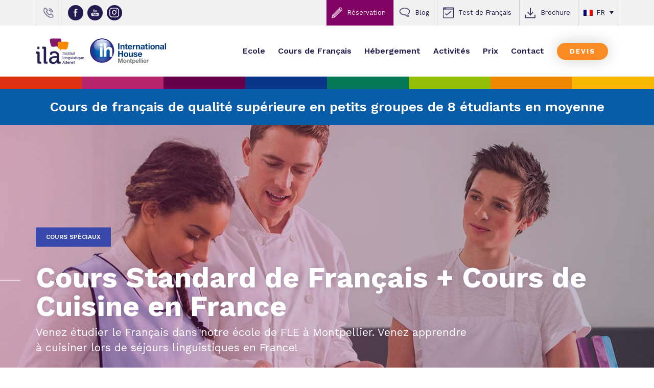

--- FILE ---
content_type: text/html; charset=UTF-8
request_url: https://www.ila-france.fr/french-courses/cours-francais-cuisine-adolescents
body_size: 27953
content:
<!doctype html>
<!-- paulirish.com/2008/conditional-stylesheets-vs-css-hacks-answer-neither/ -->
<!--[if lt IE 7]> <html class="no-js ie6 oldie" lang="fr-FR" > <![endif]-->
<!--[if IE 7]>    <html class="no-js ie7 oldie" lang="fr-FR" > <![endif]-->
<!--[if IE 8]>    <html class="no-js ie8 oldie" lang="fr-FR" "> <![endif]-->
<!-- Consider adding an manifest.appcache: h5bp.com/d/Offline -->
<!--[if gt IE 8]><!--> <html class="no-js" lang="fr-FR" > <!--<![endif]-->
<head>
  <script>
    window.dataLayer = window.dataLayer || [];
  </script>
	<!-- Google Tag Manager -->
	<script>(function(w,d,s,l,i){w[l]=w[l]||[];w[l].push({'gtm.start':
	new Date().getTime(),event:'gtm.js'});var f=d.getElementsByTagName(s)[0],
	j=d.createElement(s),dl=l!='dataLayer'?'&l='+l:'';j.async=true;j.src=
	'https://www.googletagmanager.com/gtm.js?id='+i+dl;f.parentNode.insertBefore(j,f);
	})(window,document,'script','dataLayer','GTM-N6BMXHW');</script>
  <!-- End Google Tag Manager -->
  <!-- Hotjar Tracking Code for https://www.ila-france.com -->
  <script>
      (function(h,o,t,j,a,r){
          h.hj=h.hj||function(){(h.hj.q=h.hj.q||[]).push(arguments)};
          h._hjSettings={hjid:943944,hjsv:6};
          a=o.getElementsByTagName('head')[0];
          r=o.createElement('script');r.async=1;
          r.src=t+h._hjSettings.hjid+j+h._hjSettings.hjsv;
          a.appendChild(r);
      })(window,document,'https://static.hotjar.com/c/hotjar-','.js?sv=');
  </script>
	<meta charset="UTF-8">

	

	<!-- Mobile viewport optimized: j.mp/bplateviewport -->
	<meta name="viewport" content="width=device-width, initial-scale=1.0" />

	<!-- Favicon and Feed -->
  <link rel="apple-touch-icon" sizes="180x180" href="https://www.ila-france.fr/apple-touch-icon.png">
  <link rel="icon" type="image/png" sizes="32x32" href="https://www.ila-france.fr/favicon-32x32.png">
  <link rel="icon" type="image/png" sizes="16x16" href="https://www.ila-france.fr/favicon-16x16.png">
  <link rel="manifest" href="https://www.ila-france.fr/site.webmanifest">
  <link rel="mask-icon" href="https://www.ila-france.fr/safari-pinned-tab.svg" color="#5bbad5">
  <meta name="msapplication-TileColor" content="#da532c">
  <meta name="theme-color" content="#ffffff">
  
	<link rel="alternate" type="application/rss+xml" title="ILA Feed" href="https://www.ila-france.fr/feed/">

	<script type="text/javascript">var ajaxurl = "https://www.ila-france.fr/wp-admin/admin-ajax.php";</script>
	<link href="https://fonts.googleapis.com/css?family=Work+Sans:300,400,500,600,700,800,900" rel="stylesheet">
	<script type="text/javascript">var backButton = "Précédent";</script>
	<script type="text/javascript">var site_url = "https://www.ila-france.fr";</script>
				<meta name='robots' content='index, follow, max-image-preview:large, max-snippet:-1, max-video-preview:-1' />

	<!-- This site is optimized with the Yoast SEO plugin v26.8 - https://yoast.com/product/yoast-seo-wordpress/ -->
	<title>Cours de Français + Cours de Cuisine pour Adolescents | ILA - France</title>
<link data-rocket-prefetch href="https://js-eu1.hscollectedforms.net" rel="dns-prefetch">
<link data-rocket-prefetch href="https://js-eu1.hs-analytics.net" rel="dns-prefetch">
<link data-rocket-prefetch href="https://js-eu1.hs-banner.com" rel="dns-prefetch">
<link data-rocket-prefetch href="https://platform-api.sharethis.com" rel="dns-prefetch">
<link data-rocket-prefetch href="https://t.sharethis.com" rel="dns-prefetch">
<link data-rocket-prefetch href="https://www.googletagmanager.com" rel="dns-prefetch">
<link data-rocket-prefetch href="https://static.axept.io" rel="dns-prefetch">
<link data-rocket-prefetch href="https://buttons-config.sharethis.com" rel="dns-prefetch">
<link data-rocket-prefetch href="https://static.hotjar.com" rel="dns-prefetch">
<link data-rocket-prefetch href="https://fonts.googleapis.com" rel="dns-prefetch">
<link data-rocket-prefetch href="https://www.ila-france.com" rel="dns-prefetch">
<link data-rocket-prefetch href="https://www.ila-france.de" rel="dns-prefetch">
<link data-rocket-prefetch href="https://www.ila-france.es" rel="dns-prefetch">
<link data-rocket-prefetch href="https://script.hotjar.com" rel="dns-prefetch">
<link data-rocket-prefetch href="https://www.youtube.com" rel="dns-prefetch">
<link data-rocket-prefetch href="https://js-eu1.hs-scripts.com" rel="dns-prefetch"><link rel="preload" data-rocket-preload as="image" href="https://cdn.ila-france.com/wp-content/uploads/2017/02/french-cooking-course-teenagers-1750x660-1.jpg" imagesrcset="https://cdn.ila-france.com/wp-content/uploads/2017/02/french-cooking-course-teenagers-1750x660-1.jpg 1750w, https://cdn.ila-france.com/wp-content/uploads/2017/02/french-cooking-course-teenagers-1750x660-1-300x113.jpg 300w, https://cdn.ila-france.com/wp-content/uploads/2017/02/french-cooking-course-teenagers-1750x660-1-768x290.jpg 768w, https://cdn.ila-france.com/wp-content/uploads/2017/02/french-cooking-course-teenagers-1750x660-1-1024x386.jpg 1024w, https://cdn.ila-france.com/wp-content/uploads/2017/02/french-cooking-course-teenagers-1750x660-1-320x121.jpg 320w, https://cdn.ila-france.com/wp-content/uploads/2017/02/french-cooking-course-teenagers-1750x660-1-850x321.jpg 850w" imagesizes="(max-width: 1750px) 100vw, 1750px" fetchpriority="high">
	<meta name="description" content="Venez étudier le Français à ILA, école de FLE à Montpellier. Suivez des cours de cuisine lors de séjours linguistiques en France!" />
	<link rel="canonical" href="https://www.ila-france.fr/french-courses/cours-francais-cuisine-adolescents" />
	<meta property="og:locale" content="fr_FR" />
	<meta property="og:type" content="article" />
	<meta property="og:title" content="Cours de Français + Cours de Cuisine pour Adolescents | ILA - France" />
	<meta property="og:description" content="Venez étudier le Français à ILA, école de FLE à Montpellier. Suivez des cours de cuisine lors de séjours linguistiques en France!" />
	<meta property="og:url" content="https://www.ila-france.fr/french-courses/cours-francais-cuisine-adolescents" />
	<meta property="og:site_name" content="ILA" />
	<meta property="article:publisher" content="https://www.facebook.com/ILAFrenchSchool" />
	<meta property="article:modified_time" content="2026-01-07T13:04:26+00:00" />
	<meta property="og:image" content="https://cdn.ila-france.com/wp-content/uploads/2017/02/french-cooking-course-teenagers.jpg" />
	<meta property="og:image:width" content="1750" />
	<meta property="og:image:height" content="1166" />
	<meta property="og:image:type" content="image/jpeg" />
	<meta name="twitter:card" content="summary_large_image" />
	<meta name="twitter:site" content="@ila_france" />
	<meta name="twitter:label1" content="Durée de lecture estimée" />
	<meta name="twitter:data1" content="3 minutes" />
	<script type="application/ld+json" class="yoast-schema-graph">{"@context":"https://schema.org","@graph":[{"@type":"WebPage","@id":"https://www.ila-france.fr/french-courses/cours-francais-cuisine-adolescents","url":"https://www.ila-france.fr/french-courses/cours-francais-cuisine-adolescents","name":"Cours de Français + Cours de Cuisine pour Adolescents | ILA - France","isPartOf":{"@id":"https://www.ila-france.fr/#website"},"primaryImageOfPage":{"@id":"https://www.ila-france.fr/french-courses/cours-francais-cuisine-adolescents#primaryimage"},"image":{"@id":"https://www.ila-france.fr/french-courses/cours-francais-cuisine-adolescents#primaryimage"},"thumbnailUrl":"https://cdn.ila-france.com/wp-content/uploads/2017/02/french-cooking-course-teenagers.jpg","datePublished":"2017-02-08T18:23:31+00:00","dateModified":"2026-01-07T13:04:26+00:00","description":"Venez étudier le Français à ILA, école de FLE à Montpellier. Suivez des cours de cuisine lors de séjours linguistiques en France!","breadcrumb":{"@id":"https://www.ila-france.fr/french-courses/cours-francais-cuisine-adolescents#breadcrumb"},"inLanguage":"fr-FR","potentialAction":[{"@type":"ReadAction","target":["https://www.ila-france.fr/french-courses/cours-francais-cuisine-adolescents"]}]},{"@type":"ImageObject","inLanguage":"fr-FR","@id":"https://www.ila-france.fr/french-courses/cours-francais-cuisine-adolescents#primaryimage","url":"https://cdn.ila-france.com/wp-content/uploads/2017/02/french-cooking-course-teenagers.jpg","contentUrl":"https://cdn.ila-france.com/wp-content/uploads/2017/02/french-cooking-course-teenagers.jpg","width":1750,"height":1166,"caption":"Cours Standard de Français + Cours de Cuisine en France"},{"@type":"BreadcrumbList","@id":"https://www.ila-france.fr/french-courses/cours-francais-cuisine-adolescents#breadcrumb","itemListElement":[{"@type":"ListItem","position":1,"name":"Accueil","item":"https://www.ila-france.fr/"},{"@type":"ListItem","position":2,"name":"Cours de Français + Cuisine"}]},{"@type":"WebSite","@id":"https://www.ila-france.fr/#website","url":"https://www.ila-france.fr/","name":"ILA","description":"Montpellier, France","publisher":{"@id":"https://www.ila-france.fr/#organization"},"alternateName":"Institut Linguistique Adenet","potentialAction":[{"@type":"SearchAction","target":{"@type":"EntryPoint","urlTemplate":"https://www.ila-france.fr/?s={search_term_string}"},"query-input":{"@type":"PropertyValueSpecification","valueRequired":true,"valueName":"search_term_string"}}],"inLanguage":"fr-FR"},{"@type":"Organization","@id":"https://www.ila-france.fr/#organization","name":"Institut Linguistique Adenet","alternateName":"ILA","url":"https://www.ila-france.fr/","logo":{"@type":"ImageObject","inLanguage":"fr-FR","@id":"https://www.ila-france.fr/#/schema/logo/image/","url":"https://www.ila-france.fr/wp-content/uploads/2017/05/logo_ila_500.jpg","contentUrl":"https://www.ila-france.fr/wp-content/uploads/2017/05/logo_ila_500.jpg","width":500,"height":371,"caption":"Institut Linguistique Adenet"},"image":{"@id":"https://www.ila-france.fr/#/schema/logo/image/"},"sameAs":["https://www.facebook.com/ILAFrenchSchool","https://x.com/ila_france","https://www.instagram.com/ila_frenchlanguageschool","https://www.youtube.com/@ila-france","https://www.tiktok.com/@ila_frenchlanguageschool","https://www.linkedin.com/company/ila-institut-linguistique-adenet"]}]}</script>
	<!-- / Yoast SEO plugin. -->


<link rel='dns-prefetch' href='//platform-api.sharethis.com' />
<link rel='dns-prefetch' href='//www.ila-france.com' />
<link rel='dns-prefetch' href='//fonts.googleapis.com' />
<link rel="alternate" type="application/rss+xml" title="ILA &raquo; Flux" href="https://www.ila-france.fr/feed" />
<link rel="alternate" type="application/rss+xml" title="ILA &raquo; Flux des commentaires" href="https://www.ila-france.fr/comments/feed" />
<link rel="alternate" title="oEmbed (JSON)" type="application/json+oembed" href="https://www.ila-france.fr/wp-json/oembed/1.0/embed?url=https%3A%2F%2Fwww.ila-france.fr%2Ffrench-courses%2Fcours-francais-cuisine-adolescents" />
<link rel="alternate" title="oEmbed (XML)" type="text/xml+oembed" href="https://www.ila-france.fr/wp-json/oembed/1.0/embed?url=https%3A%2F%2Fwww.ila-france.fr%2Ffrench-courses%2Fcours-francais-cuisine-adolescents&#038;format=xml" />
<style id='wp-img-auto-sizes-contain-inline-css' type='text/css'>
img:is([sizes=auto i],[sizes^="auto," i]){contain-intrinsic-size:3000px 1500px}
/*# sourceURL=wp-img-auto-sizes-contain-inline-css */
</style>
<style id='wp-emoji-styles-inline-css' type='text/css'>

	img.wp-smiley, img.emoji {
		display: inline !important;
		border: none !important;
		box-shadow: none !important;
		height: 1em !important;
		width: 1em !important;
		margin: 0 0.07em !important;
		vertical-align: -0.1em !important;
		background: none !important;
		padding: 0 !important;
	}
/*# sourceURL=wp-emoji-styles-inline-css */
</style>
<link rel='stylesheet' id='wp-block-library-css' href='https://www.ila-france.fr/wp-includes/css/dist/block-library/style.min.css' type='text/css' media='all' />
<style id='wp-block-library-inline-css' type='text/css'>
/*wp_block_styles_on_demand_placeholder:697e5be9ebe8e*/
/*# sourceURL=wp-block-library-inline-css */
</style>
<style id='classic-theme-styles-inline-css' type='text/css'>
/*! This file is auto-generated */
.wp-block-button__link{color:#fff;background-color:#32373c;border-radius:9999px;box-shadow:none;text-decoration:none;padding:calc(.667em + 2px) calc(1.333em + 2px);font-size:1.125em}.wp-block-file__button{background:#32373c;color:#fff;text-decoration:none}
/*# sourceURL=/wp-includes/css/classic-themes.min.css */
</style>
<link rel='stylesheet' id='dashicons-css' href='https://www.ila-france.fr/wp-includes/css/dashicons.min.css' type='text/css' media='all' />
<link rel='stylesheet' id='wpml-legacy-dropdown-0-css' href='https://www.ila-france.fr/wp-content/plugins/sitepress-multilingual-cms/templates/language-switchers/legacy-dropdown/style.min.css' type='text/css' media='all' />
<link rel='stylesheet' id='grunterie-stylesheet-css' href='https://www.ila-france.fr/wp-content/themes/ila-france/css/style.css' type='text/css' media='all' />
<link rel='stylesheet' id='owl-carousel-css' href='https://www.ila-france.fr/wp-content/themes/ila-france/css/libs/owl.carousel.min.css' type='text/css' media='all' />
<link rel='stylesheet' id='owl-theme-css' href='https://www.ila-france.fr/wp-content/themes/ila-france/css/libs/owl.theme.default.min.css' type='text/css' media='all' />
<link rel='stylesheet' id='fancybox-css-css' href='https://www.ila-france.fr/wp-content/themes/ila-france/css/libs/jquery.fancybox.css' type='text/css' media='all' />
<link rel='stylesheet' id='ila-print-stylesheet-css' href='https://www.ila-france.fr/wp-content/themes/ila-france/css/ila-print.css' type='text/css' media='print' />
<link rel='stylesheet' id='ila-stylesheet-css' href='https://www.ila-france.fr/wp-content/themes/ila-france/css/ila.css' type='text/css' media='screen' />
<link rel='stylesheet' id='ila-responsive-stylesheet-css' href='https://www.ila-france.fr/wp-content/themes/ila-france/css/ila-responsive.css' type='text/css' media='screen' />
<link rel='stylesheet' id='big-menus-css' href='https://www.ila-france.fr/wp-content/themes/ila-france/css/big-menus.css' type='text/css' media='screen' />
<link rel='stylesheet' id='wp_mailjet_form_builder_widget-widget-front-styles-css' href='https://www.ila-france.fr/wp-content/plugins/mailjet-for-wordpress/src/widgetformbuilder/css/front-widget.css' type='text/css' media='all' />
<link rel='stylesheet' id='google-font-css' href='https://fonts.googleapis.com/css?family=Open+Sans%3A300%2C400%2C600%2C700%7CLora%3A400%2C700%7CDroid+Sans+Mono' type='text/css' media='all' />
<!--[if lt IE 9]>
<link rel='stylesheet' id='reverie-ie-only-css' href='https://www.ila-france.fr/wp-content/themes/ila-france/css/ie.css' type='text/css' media='all' />
<![endif]-->
<script type="text/javascript" id="wpml-cookie-js-extra">
/* <![CDATA[ */
var wpml_cookies = {"wp-wpml_current_language":{"value":"fr","expires":1,"path":"/"}};
var wpml_cookies = {"wp-wpml_current_language":{"value":"fr","expires":1,"path":"/"}};
//# sourceURL=wpml-cookie-js-extra
/* ]]> */
</script>
<script type="text/javascript" src="https://www.ila-france.fr/wp-content/plugins/sitepress-multilingual-cms/res/js/cookies/language-cookie.js" id="wpml-cookie-js" defer="defer" data-wp-strategy="defer"></script>
<script type="text/javascript" src="https://www.ila-france.fr/wp-content/plugins/wp-sentry-integration/public/wp-sentry-browser.min.js" id="wp-sentry-browser-bundle-js"></script>
<script type="text/javascript" id="wp-sentry-browser-js-extra">
/* <![CDATA[ */
var wp_sentry = {"environment":"production","release":"1.0.0","context":{"tags":{"wordpress":"6.9","language":"fr-FR"}},"dsn":"https://b2c42cb041b5dbcbfb15e0552030c3d4@o4507819729289216.ingest.de.sentry.io/4507819934548048"};
//# sourceURL=wp-sentry-browser-js-extra
/* ]]> */
</script>
<script type="text/javascript" src="https://www.ila-france.fr/wp-content/plugins/wp-sentry-integration/public/wp-sentry-init.js" id="wp-sentry-browser-js"></script>
<script type="text/javascript" src="https://www.ila-france.fr/wp-includes/js/jquery/jquery.min.js" id="jquery-core-js"></script>
<script type="text/javascript" src="https://www.ila-france.fr/wp-includes/js/jquery/jquery-migrate.min.js" id="jquery-migrate-js"></script>
<script type="text/javascript" src="//platform-api.sharethis.com/js/sharethis.js#property=64f98a9e496bb700196a92cb&amp;product=gdpr-compliance-tool-v2&amp;source=simple-share-buttons-adder-wordpress" id="simple-share-buttons-adder-mu-js"></script>
<script type="text/javascript" src="https://www.ila-france.fr/wp-content/plugins/sitepress-multilingual-cms/templates/language-switchers/legacy-dropdown/script.min.js" id="wpml-legacy-dropdown-0-js"></script>
<script type="text/javascript" id="wpml-xdomain-data-js-extra">
/* <![CDATA[ */
var wpml_xdomain_data = {"css_selector":"wpml-ls-item","ajax_url":"https://www.ila-france.fr/wp-admin/admin-ajax.php","current_lang":"fr","_nonce":"1f4d90967f"};
//# sourceURL=wpml-xdomain-data-js-extra
/* ]]> */
</script>
<script type="text/javascript" src="https://www.ila-france.fr/wp-content/plugins/sitepress-multilingual-cms/res/js/xdomain-data.js" id="wpml-xdomain-data-js" defer="defer" data-wp-strategy="defer"></script>
<script type="text/javascript" src="https://www.ila-france.fr/wp-content/themes/ila-france/js/modernizr.min.js" id="reverie-modernizr-js"></script>
<link rel="https://api.w.org/" href="https://www.ila-france.fr/wp-json/" /><link rel="alternate" title="JSON" type="application/json" href="https://www.ila-france.fr/wp-json/wp/v2/cours/26337" /><meta name="generator" content="WPML ver:4.8.6 stt:61,22,12,37,1,4,3,27,28,29,38,40,41,45,49,2,50,53;" />
<link rel="alternate" hreflang="en" href="https://www.ila-france.com/french-courses/french-cooking-course-teenagers" />
<link rel="alternate" hreflang="fr" href="https://www.ila-france.fr/french-courses/cours-francais-cuisine-adolescents" />
<link rel="alternate" hreflang="de" href="https://www.ila-france.de/french-courses/franzoesisch-kochkurs-jugendliche" />
<link rel="alternate" hreflang="es" href="https://www.ila-france.es/french-courses/curso-frances-cocina-jovenes" />
<link rel="alternate" hreflang="x-default" href="https://www.ila-france.com/french-courses/french-cooking-course-teenagers" />
<!-- site-navigation-element Schema optimized by Schema Pro --><script type="application/ld+json">{"@context":"https:\/\/schema.org","@graph":[{"@context":"https:\/\/schema.org","@type":"SiteNavigationElement","id":"site-navigation","name":"School","url":"#"},{"@context":"https:\/\/schema.org","@type":"SiteNavigationElement","id":"site-navigation","name":"ILA France","url":"#"},{"@context":"https:\/\/schema.org","@type":"SiteNavigationElement","id":"site-navigation","name":"About ILA French language school","url":"https:\/\/www.ila-france.com\/ila-french-language-school"},{"@context":"https:\/\/schema.org","@type":"SiteNavigationElement","id":"site-navigation","name":"Location of our French school","url":"https:\/\/www.ila-france.com\/location-french-school-montpellier"},{"@context":"https:\/\/schema.org","@type":"SiteNavigationElement","id":"site-navigation","name":"Virtual tour","url":"https:\/\/www.ila-france.com\/virtualtour"},{"@context":"https:\/\/schema.org","@type":"SiteNavigationElement","id":"site-navigation","name":"Our administrative team","url":"https:\/\/www.ila-france.com\/team"},{"@context":"https:\/\/schema.org","@type":"SiteNavigationElement","id":"site-navigation","name":"Our teacher team","url":"https:\/\/www.ila-france.com\/teachers"},{"@context":"https:\/\/schema.org","@type":"SiteNavigationElement","id":"site-navigation","name":"Company references","url":"https:\/\/www.ila-france.com\/company-references"},{"@context":"https:\/\/schema.org","@type":"SiteNavigationElement","id":"site-navigation","name":"Learn French with ILA","url":"#"},{"@context":"https:\/\/schema.org","@type":"SiteNavigationElement","id":"site-navigation","name":"Why choose ILA French school ?","url":"https:\/\/www.ila-france.com\/why-choose-ila-french-language-school"},{"@context":"https:\/\/schema.org","@type":"SiteNavigationElement","id":"site-navigation","name":"Accreditations and quality labels","url":"https:\/\/www.ila-france.com\/accreditation-quality"},{"@context":"https:\/\/schema.org","@type":"SiteNavigationElement","id":"site-navigation","name":"Learn French successfully","url":"https:\/\/www.ila-france.com\/learning-french-with-ila"},{"@context":"https:\/\/schema.org","@type":"SiteNavigationElement","id":"site-navigation","name":"French levels","url":"https:\/\/www.ila-france.com\/levels-french-language-course"},{"@context":"https:\/\/schema.org","@type":"SiteNavigationElement","id":"site-navigation","name":"Montpellier","url":"#"},{"@context":"https:\/\/schema.org","@type":"SiteNavigationElement","id":"site-navigation","name":"Why learn French in Montpellier","url":"https:\/\/www.ila-france.com\/10-reasons-learn-french-montpellier"},{"@context":"https:\/\/schema.org","@type":"SiteNavigationElement","id":"site-navigation","name":"Montpellier and its region","url":"https:\/\/www.ila-france.com\/montpellier-and-its-region"},{"@context":"https:\/\/schema.org","@type":"SiteNavigationElement","id":"site-navigation","name":"Travel to Montpellier","url":"https:\/\/www.ila-france.com\/travel-montpellier"},{"@context":"https:\/\/schema.org","@type":"SiteNavigationElement","id":"site-navigation","name":"Useful links to Montpellier","url":"https:\/\/www.ila-france.com\/links-montpellier"},{"@context":"https:\/\/schema.org","@type":"SiteNavigationElement","id":"site-navigation","name":"Student life","url":"#"},{"@context":"https:\/\/schema.org","@type":"SiteNavigationElement","id":"site-navigation","name":"Life at our French language school","url":"https:\/\/www.ila-france.com\/school-life"},{"@context":"https:\/\/schema.org","@type":"SiteNavigationElement","id":"site-navigation","name":"Our French language students","url":"https:\/\/www.ila-france.com\/french-language-students"},{"@context":"https:\/\/schema.org","@type":"SiteNavigationElement","id":"site-navigation","name":"Video testimonials","url":"https:\/\/www.ila-france.com\/video-testimonials"},{"@context":"https:\/\/schema.org","@type":"SiteNavigationElement","id":"site-navigation","name":"Photo Galleries","url":"https:\/\/www.ila-france.com\/photo-galleries"},{"@context":"https:\/\/schema.org","@type":"SiteNavigationElement","id":"site-navigation","name":"Video gallery","url":"https:\/\/www.ila-france.com\/videos"},{"@context":"https:\/\/schema.org","@type":"SiteNavigationElement","id":"site-navigation","name":"French Courses","url":"https:\/\/www.ila-france.com\/french-courses"},{"@context":"https:\/\/schema.org","@type":"SiteNavigationElement","id":"site-navigation","name":"Programs Teenagers","url":"https:\/\/www.ila-france.com\/publics\/french-courses-teenagers"},{"@context":"https:\/\/schema.org","@type":"SiteNavigationElement","id":"site-navigation","name":"Standard French Course","url":"https:\/\/www.ila-france.com\/french-courses\/standard-french-course-adults"},{"@context":"https:\/\/schema.org","@type":"SiteNavigationElement","id":"site-navigation","name":"Intensive French Course","url":"https:\/\/www.ila-france.com\/french-courses\/intensive-french-course-adults"},{"@context":"https:\/\/schema.org","@type":"SiteNavigationElement","id":"site-navigation","name":"Standard \u00abPLUS\u00bb French Course","url":"https:\/\/www.ila-france.com\/french-courses\/standard-plus-french-course-adults"},{"@context":"https:\/\/schema.org","@type":"SiteNavigationElement","id":"site-navigation","name":"French Course + Cooking Classes","url":"https:\/\/www.ila-france.com\/french-courses\/french-course-cooking-adults"},{"@context":"https:\/\/schema.org","@type":"SiteNavigationElement","id":"site-navigation","name":"Long-term Standard Course","url":"https:\/\/www.ila-france.com\/french-courses\/long-term-standard-french-course-adults"},{"@context":"https:\/\/schema.org","@type":"SiteNavigationElement","id":"site-navigation","name":"DELF\/DALF Exam Preparation","url":"https:\/\/www.ila-france.com\/french-courses\/delf-dalf-exam-preparation-course-adults"},{"@context":"https:\/\/schema.org","@type":"SiteNavigationElement","id":"site-navigation","name":"French University Preparation","url":"https:\/\/www.ila-france.com\/french-courses\/french-university-preparation-course-teenagers"},{"@context":"https:\/\/schema.org","@type":"SiteNavigationElement","id":"site-navigation","name":"More Teenage French Courses","url":"https:\/\/www.ila-france.com\/publics\/french-courses-teenagers"},{"@context":"https:\/\/schema.org","@type":"SiteNavigationElement","id":"site-navigation","name":"Programs Adults","url":"https:\/\/www.ila-france.com\/publics\/french-courses-adults"},{"@context":"https:\/\/schema.org","@type":"SiteNavigationElement","id":"site-navigation","name":"French Course 50+ for Seniors","url":"https:\/\/www.ila-france.com\/french-courses\/french-course-50-seniors"},{"@context":"https:\/\/schema.org","@type":"SiteNavigationElement","id":"site-navigation","name":"More Adult French Courses","url":"https:\/\/www.ila-france.com\/publics\/french-courses-adults"},{"@context":"https:\/\/schema.org","@type":"SiteNavigationElement","id":"site-navigation","name":"Programs by category","url":"#"},{"@context":"https:\/\/schema.org","@type":"SiteNavigationElement","id":"site-navigation","name":"General French courses","url":"https:\/\/www.ila-france.com\/courses_theme\/general-french-courses"},{"@context":"https:\/\/schema.org","@type":"SiteNavigationElement","id":"site-navigation","name":"DELF \/ DALF \/ University","url":"https:\/\/www.ila-france.com\/courses_theme\/delf-dalf-university"},{"@context":"https:\/\/schema.org","@type":"SiteNavigationElement","id":"site-navigation","name":"Summer French courses","url":"https:\/\/www.ila-france.com\/courses_theme\/summer-french-courses"},{"@context":"https:\/\/schema.org","@type":"SiteNavigationElement","id":"site-navigation","name":"Special French courses","url":"https:\/\/www.ila-france.com\/courses_theme\/special-french-courses"},{"@context":"https:\/\/schema.org","@type":"SiteNavigationElement","id":"site-navigation","name":"Programs for Groups","url":"https:\/\/www.ila-france.com\/french-courses-groups"},{"@context":"https:\/\/schema.org","@type":"SiteNavigationElement","id":"site-navigation","name":"Online French Courses","url":"https:\/\/www.ila-france.com\/online-french-courses"},{"@context":"https:\/\/schema.org","@type":"SiteNavigationElement","id":"site-navigation","name":"Autres liens","url":"#"},{"@context":"https:\/\/schema.org","@type":"SiteNavigationElement","id":"site-navigation","name":"Reviews","url":"https:\/\/www.ila-france.com\/reviews"},{"@context":"https:\/\/schema.org","@type":"SiteNavigationElement","id":"site-navigation","name":"ILA's Brochure","url":"https:\/\/www.ila-france.com\/brochure"},{"@context":"https:\/\/schema.org","@type":"SiteNavigationElement","id":"site-navigation","name":"Accommodation","url":"https:\/\/www.ila-france.com\/accommodation"},{"@context":"https:\/\/schema.org","@type":"SiteNavigationElement","id":"site-navigation","name":"How to choose my accommodation?","url":"https:\/\/www.ila-france.com\/accommodation\/accommodation-language-stay"},{"@context":"https:\/\/schema.org","@type":"SiteNavigationElement","id":"site-navigation","name":"Homestay","url":"https:\/\/www.ila-france.com\/accommodation\/host-families"},{"@context":"https:\/\/schema.org","@type":"SiteNavigationElement","id":"site-navigation","name":"Student residence","url":"https:\/\/www.ila-france.com\/accommodation\/student-residences"},{"@context":"https:\/\/schema.org","@type":"SiteNavigationElement","id":"site-navigation","name":"Aparthotel","url":"https:\/\/www.ila-france.com\/accommodation\/apparthotel"},{"@context":"https:\/\/schema.org","@type":"SiteNavigationElement","id":"site-navigation","name":"Room at University Campus","url":"https:\/\/www.ila-france.com\/accommodation\/room-university-campus"},{"@context":"https:\/\/schema.org","@type":"SiteNavigationElement","id":"site-navigation","name":"Activities","url":"https:\/\/www.ila-france.com\/activities"},{"@context":"https:\/\/schema.org","@type":"SiteNavigationElement","id":"site-navigation","name":"Excursions","url":"https:\/\/www.ila-france.com\/activities\/excursions"},{"@context":"https:\/\/schema.org","@type":"SiteNavigationElement","id":"site-navigation","name":"Tastings","url":"https:\/\/www.ila-france.com\/activities\/tastings"},{"@context":"https:\/\/schema.org","@type":"SiteNavigationElement","id":"site-navigation","name":"Cultural Visits","url":"https:\/\/www.ila-france.com\/activities\/cultural-visits"},{"@context":"https:\/\/schema.org","@type":"SiteNavigationElement","id":"site-navigation","name":"ILA Events","url":"https:\/\/www.ila-france.com\/activities\/ila-france-events"},{"@context":"https:\/\/schema.org","@type":"SiteNavigationElement","id":"site-navigation","name":"Sports","url":"https:\/\/www.ila-france.com\/activities\/sports"},{"@context":"https:\/\/schema.org","@type":"SiteNavigationElement","id":"site-navigation","name":"Prices","url":"https:\/\/www.ila-france.com\/prices-dates"},{"@context":"https:\/\/schema.org","@type":"SiteNavigationElement","id":"site-navigation","name":"Contact","url":"https:\/\/www.ila-france.com\/contact"},{"@context":"https:\/\/schema.org","@type":"SiteNavigationElement","id":"site-navigation","name":"Quotation","url":"https:\/\/www.ila-france.com\/price-calculation"}]}</script><!-- / site-navigation-element Schema optimized by Schema Pro -->			<style id="wpsp-style-frontend"></style>
			
<meta name="generator" content="WP Rocket 3.20.3" data-wpr-features="wpr_preconnect_external_domains wpr_oci wpr_cdn wpr_desktop" /></head>
<body class="wp-singular cours-template-default single single-cours postid-26337 wp-theme-ila-france lang-fr wp-schema-pro-2.10.6">
	<!-- Google Tag Manager (noscript) -->
	<noscript><iframe src="https://www.googletagmanager.com/ns.html?id=GTM-N6BMXHW"
	height="0" width="0" style="display:none;visibility:hidden"></iframe></noscript>
	<!-- End Google Tag Manager (noscript) -->

	<div  class="sticky-social">
		<!-- Simple Share Buttons Adder (8.5.3) simplesharebuttons.com --><div  class="ssba-modern-2 ssba ssbp-wrap aligncenter ssbp--theme-1"><div  style="text-align:center"><span class="ssba-share-text">Share this...</span><br/><ul class="ssbp-list"><li class='ssbp-li--facebook'><a data-site="facebook" class="ssba_facebook_share ssba_share_link ssbp-facebook ssbp-btn" href="https://www.facebook.com/sharer.php?t=Cours Standard de Français + Cours de Cuisine en France&u=https://www.ila-france.fr/french-courses/cours-francais-cuisine-adolescents"  target=_blank  style="color:#4267B2; background-color: #4267B2; height: 48px; width: 48px; " ><span><svg xmlns="http://www.w3.org/2000/svg" fill="#fff" preserveAspectRatio="xMidYMid meet" height="1em" width="1em" viewBox="0 0 40 40">
  <g>
    <path d="m21.7 16.7h5v5h-5v11.6h-5v-11.6h-5v-5h5v-2.1c0-2 0.6-4.5 1.8-5.9 1.3-1.3 2.8-2 4.7-2h3.5v5h-3.5c-0.9 0-1.5 0.6-1.5 1.5v3.5z"></path>
  </g>
</svg>

</span><span class="color-icon"><svg xmlns="http://www.w3.org/2000/svg" width="16" height="28" viewBox="0 0 16 28">
  <path fill="#3B5998" d="M10.7,10.7 L15.7,10.7 L15.7,15.7 L10.7,15.7 L10.7,27.3 L5.7,27.3 L5.7,15.7 L0.7,15.7 L0.7,10.7 L5.7,10.7 L5.7,8.6 C5.7,6.6 6.3,4.1 7.5,2.7 C8.8,1.4 10.3,0.7 12.2,0.7 L15.7,0.7 L15.7,5.7 L12.2,5.7 C11.3,5.7 10.7,6.3 10.7,7.2 L10.7,10.7 Z"/>
</svg>
</span><div title="Facebook" class="ssbp-text">Facebook</div></a></li><li class='ssbp-li--twitter'><a data-site="twitter" class="ssba_twitter_share ssba_share_link ssbp-twitter ssbp-btn" href="https://twitter.com/intent/tweet?text=Cours Standard de Français + Cours de Cuisine en France&url=https://www.ila-france.fr/french-courses/cours-francais-cuisine-adolescents&via="  target=_blank  style="color:#000000; background-color: #000000; height: 48px; width: 48px; " ><span><svg width="25" height="25" viewBox="0 0 25 25" fill="none" xmlns="http://www.w3.org/2000/svg">
    <rect width="25" height="25" />
    <path d="M14.4821 11.6218L21.0389 4H19.4852L13.7919 10.6179L9.24467 4H4L10.8763 14.0074L4 22H5.55385L11.5661 15.0113L16.3683 22H21.613L14.4821 11.6218ZM6.11371 5.16972H8.50031L19.4859 20.8835H17.0993L6.11371 5.16972Z" fill="white"/>
</svg>
</span><span class="color-icon"><svg width="25" height="25" viewBox="0 0 25 25" fill="none" xmlns="http://www.w3.org/2000/svg">
	<rect width="25" height="25" />
	<path d="M14.4821 11.6218L21.0389 4H19.4852L13.7919 10.6179L9.24467 4H4L10.8763 14.0074L4 22H5.55385L11.5661 15.0113L16.3683 22H21.613L14.4821 11.6218ZM6.11371 5.16972H8.50031L19.4859 20.8835H17.0993L6.11371 5.16972Z" fill="#000000"/>
</svg>
</span><div title="Twitter" class="ssbp-text">Twitter</div></a></li><li class='ssbp-li--linkedin'><a data-site="linkedin" class="ssba_linkedin_share ssba_share_link ssbp-linkedin ssbp-btn" href="https://www.linkedin.com/shareArticle?title=Cours Standard de Français + Cours de Cuisine en France&url=https://www.ila-france.fr/french-courses/cours-francais-cuisine-adolescents"  target=_blank  style="color:#0077b5; background-color: #0077b5; height: 48px; width: 48px; " ><span><svg xmlns="http://www.w3.org/2000/svg" fill="#fff" preserveAspectRatio="xMidYMid meet" height="1em" width="1em" viewBox="0 0 40 40">
  <g>
    <path d="m13.3 31.7h-5v-16.7h5v16.7z m18.4 0h-5v-8.9c0-2.4-0.9-3.5-2.5-3.5-1.3 0-2.1 0.6-2.5 1.9v10.5h-5s0-15 0-16.7h3.9l0.3 3.3h0.1c1-1.6 2.7-2.8 4.9-2.8 1.7 0 3.1 0.5 4.2 1.7 1 1.2 1.6 2.8 1.6 5.1v9.4z m-18.3-20.9c0 1.4-1.1 2.5-2.6 2.5s-2.5-1.1-2.5-2.5 1.1-2.5 2.5-2.5 2.6 1.2 2.6 2.5z"></path>
  </g>
</svg>

</span><span class="color-icon"><svg xmlns="http://www.w3.org/2000/svg" xmlns:xlink="http://www.w3.org/1999/xlink" width="50px" height="50px" viewBox="0 0 50 50" version="1.1">
<g id="surface97807">
<path style=" stroke:none;fill-rule:nonzero;fill:rgb(0%,46.666667%,70.980392%);fill-opacity:1;" d="M 8 3.007812 C 4.53125 3.007812 2.007812 5.089844 2.007812 7.949219 C 2.007812 10.820312 4.589844 12.988281 8 12.988281 C 11.46875 12.988281 13.988281 10.871094 13.988281 7.890625 C 13.832031 5.019531 11.359375 3.007812 8 3.007812 Z M 3 15 C 2.449219 15 2 15.449219 2 16 L 2 45 C 2 45.550781 2.449219 46 3 46 L 13 46 C 13.550781 46 14 45.550781 14 45 L 14 16 C 14 15.449219 13.550781 15 13 15 Z M 18 15 C 17.449219 15 17 15.449219 17 16 L 17 45 C 17 45.550781 17.449219 46 18 46 L 27 46 C 27.550781 46 28 45.550781 28 45 L 28 29.5 C 28 27.128906 29.820312 25.199219 32.140625 25.019531 C 32.261719 25 32.378906 25 32.5 25 C 32.621094 25 32.738281 25 32.859375 25.019531 C 35.179688 25.199219 37 27.128906 37 29.5 L 37 45 C 37 45.550781 37.449219 46 38 46 L 47 46 C 47.550781 46 48 45.550781 48 45 L 48 28 C 48 21.53125 44.527344 15 36.789062 15 C 33.269531 15 30.609375 16.359375 29 17.488281 L 29 16 C 29 15.449219 28.550781 15 28 15 Z M 18 15 "/>
</g>
</svg>
</span><div title="Linkedin" class="ssbp-text">Linkedin</div></a></li></ul></div></div>	</div>

	<a href="#" id="back-to-top"><span class="dashicons dashicons-arrow-up-alt2"></span></a>

	<div  class="menu-responsive">
		<div  class="secondary-menu">
			<ul>
				<li><a href="#" class="newsletter newsletter-opener">Newsletter</a></li>
        <li><a href="https://www.ila-france.fr/inscription" class="subscription purple">Réservation</a></li>
				<li><a href="https://www.ila-france.fr/tests-francais" class="french-test">Test de Français</a></li>
				<li><a href="https://www.ila-france.fr/brochure" class="brochure">Brochure</a></li>
				<li><a href="tel:0033467606783" class="phone-number">(+33) 4 67 60 67 83</a></li>
			</ul>
		</div>
		<div  class="menu">
			<ul><li class="divider"></li><li id="menu-item-883390" class="menu-item menu-item-additional-menu menu-item-ecole has-dropdown"><a  href="#">Ecole</a>
	<ul class="dropdown">
	<li data-target="883391" data-object="custom" data-type="custom" id="menu-item-883391" class="menu-item menu-item-additional-menu menu-item-ila-france has-dropdown"><a  href="#">ILA France</a>
	<ul class="dropdown">
		<li data-target="2057" data-object="page" data-type="post_type" id="menu-item-883392" class="menu-item menu-item-additional-menu menu-item-qui-est-lecole-de-francais-ila"><a  href="https://www.ila-france.fr/ecole-francais-ila">Qui est l'école de Français ILA?</a></li>
		<li data-target="2021" data-object="page" data-type="post_type" id="menu-item-883393" class="menu-item menu-item-additional-menu menu-item-emplacement-de-notre-ecole"><a  href="https://www.ila-france.fr/emplacement-ecole-francais-montpellier">Emplacement de notre école <i class="fa fa-wheelchair"></i></a></li>
		<li data-target="883394" data-object="custom" data-type="custom" id="menu-item-883394" class="menu-item menu-item-additional-menu menu-item-visite-virtuelle"><a  target="_blank" href="https://www.ila-france.fr/virtualtour">Visite virtuelle</a></li>
		<li data-target="2026" data-object="page" data-type="post_type" id="menu-item-883395" class="menu-item menu-item-additional-menu menu-item-notre-equipe-administrative"><a  href="https://www.ila-france.fr/equipe">Notre équipe administrative</a></li>
		<li data-target="2023" data-object="page" data-type="post_type" id="menu-item-883396" class="menu-item menu-item-additional-menu menu-item-nos-enseignants"><a  href="https://www.ila-france.fr/enseignants">Nos enseignants</a></li>
		<li data-target="2004" data-object="page" data-type="post_type" id="menu-item-883397" class="menu-item menu-item-additional-menu menu-item-references-dentreprises"><a  href="https://www.ila-france.fr/references-entreprises">Références d'entreprises</a></li>
	</ul>
</li>
	<li data-target="883398" data-object="custom" data-type="custom" id="menu-item-883398" class="menu-item menu-item-additional-menu menu-item-apprendre-le-francais-avec-ila has-dropdown"><a  href="#">Apprendre le Français avec ILA</a>
	<ul class="dropdown">
		<li data-target="2059" data-object="page" data-type="post_type" id="menu-item-883399" class="menu-item menu-item-additional-menu menu-item-pourquoi-choisir-lecole-ila"><a  href="https://www.ila-france.fr/pourquoi-choisir-ecole-francais-ila">Pourquoi choisir l'école ILA?</a></li>
		<li data-target="2000" data-object="page" data-type="post_type" id="menu-item-883400" class="menu-item menu-item-additional-menu menu-item-accreditations-et-labels-qualite"><a  href="https://www.ila-france.fr/accreditations-labels-qualite">Accréditations et labels qualité</a></li>
		<li data-target="1998" data-object="page" data-type="post_type" id="menu-item-883401" class="menu-item menu-item-additional-menu menu-item-apprendre-le-francais-avec-succes"><a  href="https://www.ila-france.fr/apprentissage-francais-ila">Apprendre le Français avec succès</a></li>
		<li data-target="2019" data-object="page" data-type="post_type" id="menu-item-883402" class="menu-item menu-item-additional-menu menu-item-niveaux-des-cours-de-francais"><a  href="https://www.ila-france.fr/niveaux-cours-francais">Niveaux des cours de Français</a></li>
	</ul>
</li>
	<li data-target="883403" data-object="custom" data-type="custom" id="menu-item-883403" class="menu-item menu-item-additional-menu menu-item-montpellier has-dropdown"><a  href="#">Montpellier</a>
	<ul class="dropdown">
		<li data-target="1995" data-object="page" data-type="post_type" id="menu-item-883404" class="menu-item menu-item-additional-menu menu-item-pourquoi-apprendre-a-montpellier"><a  href="https://www.ila-france.fr/10-raisons-apprendre-francais-montpellier">Pourquoi apprendre à Montpellier?</a></li>
		<li data-target="2053" data-object="page" data-type="post_type" id="menu-item-883405" class="menu-item menu-item-additional-menu menu-item-montpellier-et-sa-region"><a  href="https://www.ila-france.fr/montpellier-et-sa-region">Montpellier et sa région</a></li>
		<li data-target="2055" data-object="page" data-type="post_type" id="menu-item-883406" class="menu-item menu-item-additional-menu menu-item-comment-se-rendre-a-montpellier"><a  href="https://www.ila-france.fr/comment-se-rendre-a-montpellier">Comment se rendre à Montpellier?</a></li>
		<li data-target="3075" data-object="page" data-type="post_type" id="menu-item-883407" class="menu-item menu-item-additional-menu menu-item-liens-utiles-pour-montpellier"><a  href="https://www.ila-france.fr/liens-montpellier">Liens utiles pour Montpellier</a></li>
	</ul>
</li>
	<li data-target="883408" data-object="custom" data-type="custom" id="menu-item-883408" class="menu-item menu-item-additional-menu menu-item-vie-etudiante has-dropdown"><a  href="#">Vie étudiante</a>
	<ul class="dropdown">
		<li data-target="2015" data-object="page" data-type="post_type" id="menu-item-883409" class="menu-item menu-item-additional-menu menu-item-la-vie-etudiante-de-notre-ecole"><a  href="https://www.ila-france.fr/vie-etudiante-ecole">La vie étudiante de notre école</a></li>
		<li data-target="2029" data-object="page" data-type="post_type" id="menu-item-883410" class="menu-item menu-item-additional-menu menu-item-les-etudiants-de-notre-ecole"><a  href="https://www.ila-france.fr/etudiants-francais">Les étudiants de notre école</a></li>
		<li data-target="30219" data-object="page" data-type="post_type" id="menu-item-883411" class="menu-item menu-item-additional-menu menu-item-temoignages-video"><a  href="https://www.ila-france.fr/temoignages-video">Témoignages vidéo</a></li>
		<li data-target="35500" data-object="page" data-type="post_type" id="menu-item-883412" class="menu-item menu-item-additional-menu menu-item-galeries-photos"><a  href="https://www.ila-france.fr/galeries-photos">Galeries photos</a></li>
		<li data-target="11187" data-object="page" data-type="post_type" id="menu-item-883413" class="menu-item menu-item-additional-menu menu-item-galerie-videos"><a  href="https://www.ila-france.fr/videos">Galerie vidéos</a></li>
	</ul>
</li>
</ul>
</li>
<li class="divider"></li><li id="menu-item-883414" class="big-menu-courses menu-item menu-item-additional-menu menu-item-cours-de-francais has-dropdown active"><a  href="https://www.ila-france.fr/cours-francais">Cours de Français</a>
	<ul class="dropdown">
	<li data-target="751" data-object="publics" data-type="taxonomy" id="menu-item-883415" class="current-cours-ancestor current-cours-parent menu-item menu-item-additional-menu menu-item-programmes-adolescents has-dropdown active"><a  href="https://www.ila-france.fr/publics/cours-francais-adolescents">Programmes Adolescents</a>
	<ul class="dropdown">
		<li data-target="26362" data-object="cours" data-type="post_type" id="menu-item-883417" class="menu-item menu-item-additional-menu menu-item-cours-standard"><a  href="https://www.ila-france.fr/french-courses/cours-standard-francais-adolescents">Cours Standard</a></li>
		<li data-target="26366" data-object="cours" data-type="post_type" id="menu-item-883419" class="menu-item menu-item-additional-menu menu-item-cours-intensif"><a  href="https://www.ila-france.fr/french-courses/cours-intensif-francais-adolescents">Cours Intensif</a></li>
		<li data-target="26333" data-object="cours" data-type="post_type" id="menu-item-883418" class="menu-item menu-item-additional-menu menu-item-cours-standard-plus"><a  href="https://www.ila-france.fr/french-courses/cours-standard-plus-francais-adolescents">Cours Standard «PLUS»</a></li>
		<li data-target="26337" data-object="cours" data-type="post_type" id="menu-item-883420" class="menu-item menu-item-additional-menu menu-item-cours-de-francais-cuisine active"><a  href="https://www.ila-france.fr/french-courses/cours-francais-cuisine-adolescents">Cours de Français + Cuisine</a></li>
		<li data-target="26317" data-object="cours" data-type="post_type" id="menu-item-883421" class="menu-item menu-item-additional-menu menu-item-cours-standard-en-long-sejour"><a  href="https://www.ila-france.fr/french-courses/cours-standard-francais-long-sejour-adolescents">Cours Standard en Long Séjour</a></li>
		<li data-target="26343" data-object="cours" data-type="post_type" id="menu-item-883422" class="menu-item menu-item-additional-menu menu-item-preparation-a-lexamen-delf-dalf"><a  href="https://www.ila-france.fr/french-courses/cours-preparation-examen-delf-dalf-adolescents">Préparation à l'Examen DELF/DALF</a></li>
		<li data-target="29505" data-object="cours" data-type="post_type" id="menu-item-982508" class="menu-item menu-item-additional-menu menu-item-preparation-universite-francaise"><a  href="https://www.ila-france.fr/french-courses/cours-preparation-universite-adolescents">Préparation Université Française</a></li>
		<li data-target="751" data-object="publics" data-type="taxonomy" id="menu-item-883423" class="current-cours-ancestor current-cours-parent menu-item menu-item-additional-menu menu-item-plus-de-cours-adolescents"><a  href="https://www.ila-france.fr/publics/cours-francais-adolescents">Plus de Cours Adolescents</a></li>
	</ul>
</li>
	<li data-target="711" data-object="publics" data-type="taxonomy" id="menu-item-883424" class="menu-item menu-item-additional-menu menu-item-programmes-adultes has-dropdown"><a  href="https://www.ila-france.fr/publics/cours-francais-adultes">Programmes Adultes</a>
	<ul class="dropdown">
		<li data-target="26369" data-object="cours" data-type="post_type" id="menu-item-883426" class="menu-item menu-item-additional-menu menu-item-cours-standard"><a  href="https://www.ila-france.fr/french-courses/cours-standard-francais-adultes">Cours Standard</a></li>
		<li data-target="26385" data-object="cours" data-type="post_type" id="menu-item-982507" class="menu-item menu-item-additional-menu menu-item-cours-de-francais-intensif"><a  href="https://www.ila-france.fr/french-courses/cours-intensif-francais-adultes">Cours de Français Intensif</a></li>
		<li data-target="26372" data-object="cours" data-type="post_type" id="menu-item-883427" class="menu-item menu-item-additional-menu menu-item-cours-standard-plus"><a  href="https://www.ila-france.fr/french-courses/cours-standard-plus-francais-adultes">Cours Standard «PLUS»</a></li>
		<li data-target="26375" data-object="cours" data-type="post_type" id="menu-item-883428" class="menu-item menu-item-additional-menu menu-item-cours-de-francais-cuisine"><a  href="https://www.ila-france.fr/french-courses/cours-francais-cuisine-adultes">Cours de Français + Cuisine</a></li>
		<li data-target="26405" data-object="cours" data-type="post_type" id="menu-item-883429" class="menu-item menu-item-additional-menu menu-item-cours-de-francais-50-pour-seniors"><a  href="https://www.ila-france.fr/french-courses/cours-francais-50-seniors">Cours de Français 50+ pour seniors</a></li>
		<li data-target="26321" data-object="cours" data-type="post_type" id="menu-item-883430" class="menu-item menu-item-additional-menu menu-item-cours-standard-en-long-sejour"><a  href="https://www.ila-france.fr/french-courses/cours-standard-francais-long-sejour-adultes">Cours Standard en Long Séjour</a></li>
		<li data-target="26379" data-object="cours" data-type="post_type" id="menu-item-883431" class="menu-item menu-item-additional-menu menu-item-preparation-a-lexamen-delf-dalf"><a  href="https://www.ila-france.fr/french-courses/cours-preparation-examen-delf-dalf-adultes">Préparation à l'Examen DELF/DALF</a></li>
		<li data-target="711" data-object="publics" data-type="taxonomy" id="menu-item-883432" class="menu-item menu-item-additional-menu menu-item-plus-de-cours-adultes"><a  href="https://www.ila-france.fr/publics/cours-francais-adultes">Plus de Cours Adultes</a></li>
	</ul>
</li>
	<li data-target="883433" data-object="custom" data-type="custom" id="menu-item-883433" class="menu-item menu-item-additional-menu menu-item-programmes-par-categorie has-dropdown"><a  href="#">Programmes par catégorie</a>
	<ul class="dropdown">
		<li data-target="718" data-object="courses_theme" data-type="taxonomy" id="menu-item-883434" class="classic-courses menu-item menu-item-additional-menu menu-item-cours-de-francais-general"><a  href="https://www.ila-france.fr/courses_theme/francais-general">Cours de Français général</a></li>
		<li data-target="719" data-object="courses_theme" data-type="taxonomy" id="menu-item-883435" class="advanced-french-courses menu-item menu-item-additional-menu menu-item-delf-dalf-universite"><a  href="https://www.ila-france.fr/courses_theme/delf-dalf-universite">DELF / DALF / Université</a></li>
		<li data-target="717" data-object="courses_theme" data-type="taxonomy" id="menu-item-883436" class="summer-courses menu-item menu-item-additional-menu menu-item-cours-dete-de-francais"><a  href="https://www.ila-france.fr/courses_theme/cours-francais-ete">Cours d'été de Français</a></li>
		<li data-target="720" data-object="courses_theme" data-type="taxonomy" id="menu-item-883437" class="special-courses current-cours-ancestor current-cours-parent menu-item menu-item-additional-menu menu-item-cours-speciaux-de-francais"><a  href="https://www.ila-france.fr/courses_theme/cours-francais-speciaux">Cours spéciaux de Français</a></li>
		<li data-target="30246" data-object="page" data-type="post_type" id="menu-item-883438" class="menu-item menu-item-additional-menu menu-item-programmes-groupes"><a  href="https://www.ila-france.fr/cours-francais-groupes">Programmes Groupes</a></li>
		<li data-target="289478" data-object="page" data-type="post_type" id="menu-item-883425" class="online-courses menu-item menu-item-additional-menu menu-item-cours-de-francais-en-ligne"><a  href="https://www.ila-france.fr/cours-francais-en-ligne">Cours de Français en Ligne</a></li>
	</ul>
</li>
	<li data-target="24695" data-object="page" data-type="post_type" id="menu-item-883439" class="menu-item menu-item-additional-menu menu-item-brochure-dila"><a  href="https://www.ila-france.fr/brochure">Brochure d'ILA</a></li>
</ul>
</li>
<li class="divider"></li><li id="menu-item-883440" class="menu-item menu-item-additional-menu menu-item-hebergement has-dropdown"><a  href="https://www.ila-france.fr/hebergements">Hébergement</a>
	<ul class="dropdown">
	<li data-target="2013" data-object="page" data-type="post_type" id="menu-item-883442" class="menu-item menu-item-additional-menu menu-item-quel-hebergement-choisir"><a  href="https://www.ila-france.fr/hebergements/hebergement-sejour-linguistique">Quel hébergement choisir?</a></li>
	<li data-target="2009" data-object="page" data-type="post_type" id="menu-item-883441" class="menu-item menu-item-additional-menu menu-item-sejour-chez-lhabitant"><a  href="https://www.ila-france.fr/hebergements/familles-accueil">Séjour chez l'habitant</a></li>
	<li data-target="2048" data-object="page" data-type="post_type" id="menu-item-883445" class="menu-item menu-item-additional-menu menu-item-residence-etudiante"><a  href="https://www.ila-france.fr/hebergements/residences-etudiantes">Résidence étudiante</a></li>
	<li data-target="2002" data-object="page" data-type="post_type" id="menu-item-883443" class="menu-item menu-item-additional-menu menu-item-apparthotel"><a  href="https://www.ila-france.fr/hebergements/apparthotel">Appart'hotel</a></li>
	<li data-target="2042" data-object="page" data-type="post_type" id="menu-item-883444" class="menu-item menu-item-additional-menu menu-item-campus-universitaire"><a  href="https://www.ila-france.fr/hebergements/chambre-campus-universitaire">Campus universitaire</a></li>
</ul>
</li>
<li class="divider"></li><li id="menu-item-883448" class="menu-item menu-item-additional-menu menu-item-activites has-dropdown"><a  href="https://www.ila-france.fr/activites">Activités</a>
	<ul class="dropdown">
	<li data-target="736" data-object="activities_type" data-type="taxonomy" id="menu-item-883446" class="menu-item menu-item-additional-menu menu-item-excursions"><a  href="https://www.ila-france.fr/activities/ballades-excursions">Excursions</a></li>
	<li data-target="732" data-object="activities_type" data-type="taxonomy" id="menu-item-883447" class="menu-item menu-item-additional-menu menu-item-degustations"><a  href="https://www.ila-france.fr/activities/degustations">Dégustations</a></li>
	<li data-target="735" data-object="activities_type" data-type="taxonomy" id="menu-item-883449" class="menu-item menu-item-additional-menu menu-item-visites-culturelles"><a  href="https://www.ila-france.fr/activities/visites-culturelles">Visites Culturelles</a></li>
	<li data-target="734" data-object="activities_type" data-type="taxonomy" id="menu-item-883450" class="menu-item menu-item-additional-menu menu-item-evenements-ila"><a  href="https://www.ila-france.fr/activities/evenements-ila-france">Evènements ILA</a></li>
	<li data-target="733" data-object="activities_type" data-type="taxonomy" id="menu-item-883451" class="menu-item menu-item-additional-menu menu-item-sports"><a  href="https://www.ila-france.fr/activities/activites-sportives">Sports</a></li>
</ul>
</li>
<li class="divider"></li><li id="menu-item-883452" class="menu-item menu-item-additional-menu menu-item-blog"><a  href="https://www.ila-france.fr/articles">Blog</a></li>
<li class="divider"></li><li id="menu-item-883453" class="menu-item menu-item-additional-menu menu-item-prix"><a  href="https://www.ila-france.fr/prix-dates">Prix</a></li>
<li class="divider"></li><li id="menu-item-883454" class="menu-item menu-item-additional-menu menu-item-contact"><a  href="https://www.ila-france.fr/contact">Contact</a></li>
<li class="divider"></li><li id="menu-item-883455" class="quotation menu-item menu-item-additional-menu menu-item-devis"><a  href="https://www.ila-france.fr/devis">Devis</a></li>
</ul>		</div>
		<div  class="main-rate-container text-center">
							<span class="hn-title">Moyenne des avis</span>
				<span class="rate"><span class="rate-star"><span class="dashicons dashicons-star-filled"></span></span><span class="rate-star"><span class="dashicons dashicons-star-filled"></span></span><span class="rate-star"><span class="dashicons dashicons-star-filled"></span></span><span class="rate-star"><span class="dashicons dashicons-star-filled"></span></span><span class="rate-star"><span class="dashicons dashicons-star-half"></span></span></span>
				<span class="main-rate" >
					<span>9,3/10</span>
					<span class="reviews-count">
						basé sur <span>1593</span> avis de clients					</span>
				</span>
						<a href="https://www.ila-france.fr/avis" class="read-more" title="Lire tous les avis">Lire tous les avis</a>
			<a href="https://www.ila-france.fr/donner-votre-avis" class="write-review" title="Donnez votre avis">Donnez votre avis</a>
		</div>
		<div  class="text-center">
			<a href="https://www.ila-france.fr/brochure" title="Brochure d'ILA" class="download-brochure">
				<span>Brochure d'ILA</span>
			</a>
		</div>
		<div  class="social">
			<ul>
				<li>
					<a href="https://www.facebook.com/ILAFrenchSchool" class="facebook" target="_blank"></a>
				</li>
				<li>
					<a href="https://www.youtube.com/c/ila-france" class="youtube" target="_blank"></a>
				</li>
				<li>
					<a href="https://www.instagram.com/ila_frenchlanguageschool/" class="instagram" target="_blank"></a>
				</li>
			</ul>
		</div>
	</div>

	<header >
		<div  class="top-header">
			<div  class="row">
				<div class="small-12 column text-right">
					<span class="top-header-phone">
						<i></i>
						<span>(+33) 4 67 60 67 83</span>
					</span>

					<div class="social">
						<ul>
							<li>
								<a href="https://www.facebook.com/ILAFrenchSchool" class="facebook" target="_blank"></a>
							</li>
							<li>
								<a href="https://www.youtube.com/c/ila-france" class="youtube" target="_blank"></a>
							</li>
							<li>
								<a href="https://www.instagram.com/ila_frenchlanguageschool/" class="instagram" target="_blank"></a>
							</li>
						</ul>
					</div>

					<span class="lang-selector hide">
						<a data-dropdown="customLangSelector" aria-controls="customLangSelector" aria-expanded="false"></a>
						<ul id="customLangSelector" class="f-dropdown" data-dropdown-content aria-hidden="true" tabindex="-1">

						</ul>
					</span>
          <div id="wpml-language-selector">
<div
	 class="wpml-ls-statics-shortcode_actions wpml-ls wpml-ls-legacy-dropdown js-wpml-ls-legacy-dropdown" id="lang_sel">
	<ul role="menu">

		<li role="none" tabindex="0" class="wpml-ls-slot-shortcode_actions wpml-ls-item wpml-ls-item-fr wpml-ls-current-language wpml-ls-item-legacy-dropdown">
			<a href="#" class="js-wpml-ls-item-toggle wpml-ls-item-toggle lang_sel_sel icl-fr" role="menuitem" title="Passer à Français">
                                                    <img
            class="wpml-ls-flag iclflag"
            src="https://cdn.ila-france.com/wp-content/plugins/sitepress-multilingual-cms/res/flags/fr.png"
            alt="Français"
            width=18
            height=12
    /></a>

			<ul class="wpml-ls-sub-menu" role="menu">
				
					<li class="icl-en wpml-ls-slot-shortcode_actions wpml-ls-item wpml-ls-item-en wpml-ls-first-item" role="none">
						<a href="https://www.ila-france.com/french-courses/french-cooking-course-teenagers" class="wpml-ls-link" role="menuitem" aria-label="Passer à Anglais" title="Passer à Anglais">
                                                                <img
            class="wpml-ls-flag iclflag"
            src="https://cdn.ila-france.com/wp-content/plugins/sitepress-multilingual-cms/res/flags/en.png"
            alt="Anglais"
            width=18
            height=12
    /></a>
					</li>

				
					<li class="icl-de wpml-ls-slot-shortcode_actions wpml-ls-item wpml-ls-item-de" role="none">
						<a href="https://www.ila-france.de/french-courses/franzoesisch-kochkurs-jugendliche" class="wpml-ls-link" role="menuitem" aria-label="Passer à Allemand" title="Passer à Allemand">
                                                                <img
            class="wpml-ls-flag iclflag"
            src="https://cdn.ila-france.com/wp-content/plugins/sitepress-multilingual-cms/res/flags/de.png"
            alt="Allemand"
            width=18
            height=12
    /></a>
					</li>

				
					<li class="icl-es wpml-ls-slot-shortcode_actions wpml-ls-item wpml-ls-item-es" role="none">
						<a href="https://www.ila-france.es/french-courses/curso-frances-cocina-jovenes" class="wpml-ls-link" role="menuitem" aria-label="Passer à Espagnol" title="Passer à Espagnol">
                                                                <img
            class="wpml-ls-flag iclflag"
            src="https://cdn.ila-france.com/wp-content/plugins/sitepress-multilingual-cms/res/flags/es.png"
            alt="Espagnol"
            width=18
            height=12
    /></a>
					</li>

				
					<li class="icl-ja wpml-ls-slot-shortcode_actions wpml-ls-item wpml-ls-item-ja" role="none">
						<a href="https://jp.ila-france.com/" class="wpml-ls-link" role="menuitem" aria-label="Passer à Japonais" title="Passer à Japonais">
                                                                <img
            class="wpml-ls-flag iclflag"
            src="https://cdn.ila-france.com/wp-content/plugins/sitepress-multilingual-cms/res/flags/ja.png"
            alt="Japonais"
            width=18
            height=12
    /></a>
					</li>

				
					<li class="icl-it wpml-ls-slot-shortcode_actions wpml-ls-item wpml-ls-item-it" role="none">
						<a href="https://www.ila-france.it/" class="wpml-ls-link" role="menuitem" aria-label="Passer à Italien" title="Passer à Italien">
                                                                <img
            class="wpml-ls-flag iclflag"
            src="https://cdn.ila-france.com/wp-content/plugins/sitepress-multilingual-cms/res/flags/it.png"
            alt="Italien"
            width=18
            height=12
    /></a>
					</li>

				
					<li class="icl-pt-pt wpml-ls-slot-shortcode_actions wpml-ls-item wpml-ls-item-pt-pt" role="none">
						<a href="https://www.ila-france.pt/" class="wpml-ls-link" role="menuitem" aria-label="Passer à Portugais - du Portugal" title="Passer à Portugais - du Portugal">
                                                                <img
            class="wpml-ls-flag iclflag"
            src="https://cdn.ila-france.com/wp-content/plugins/sitepress-multilingual-cms/res/flags/pt-pt.png"
            alt="Portugais - du Portugal"
            width=18
            height=12
    /></a>
					</li>

				
					<li class="icl-sv wpml-ls-slot-shortcode_actions wpml-ls-item wpml-ls-item-sv" role="none">
						<a href="https://www.ila-france.se/" class="wpml-ls-link" role="menuitem" aria-label="Passer à Suédois" title="Passer à Suédois">
                                                                <img
            class="wpml-ls-flag iclflag"
            src="https://cdn.ila-france.com/wp-content/plugins/sitepress-multilingual-cms/res/flags/sv.png"
            alt="Suédois"
            width=18
            height=12
    /></a>
					</li>

				
					<li class="icl-nl wpml-ls-slot-shortcode_actions wpml-ls-item wpml-ls-item-nl" role="none">
						<a href="https://www.ila-france.nl/" class="wpml-ls-link" role="menuitem" aria-label="Passer à Néerlandais" title="Passer à Néerlandais">
                                                                <img
            class="wpml-ls-flag iclflag"
            src="https://cdn.ila-france.com/wp-content/plugins/sitepress-multilingual-cms/res/flags/nl.png"
            alt="Néerlandais"
            width=18
            height=12
    /></a>
					</li>

				
					<li class="icl-da wpml-ls-slot-shortcode_actions wpml-ls-item wpml-ls-item-da" role="none">
						<a href="https://www.ila-france.dk/" class="wpml-ls-link" role="menuitem" aria-label="Passer à Danois" title="Passer à Danois">
                                                                <img
            class="wpml-ls-flag iclflag"
            src="https://cdn.ila-france.com/wp-content/plugins/sitepress-multilingual-cms/res/flags/da.png"
            alt="Danois"
            width=18
            height=12
    /></a>
					</li>

				
					<li class="icl-no wpml-ls-slot-shortcode_actions wpml-ls-item wpml-ls-item-no" role="none">
						<a href="https://no.ila-france.com/" class="wpml-ls-link" role="menuitem" aria-label="Passer à Norvégien Bokmål" title="Passer à Norvégien Bokmål">
                                                                <img
            class="wpml-ls-flag iclflag"
            src="https://cdn.ila-france.com/wp-content/plugins/sitepress-multilingual-cms/res/flags/no.png"
            alt="Norvégien Bokmål"
            width=18
            height=12
    /></a>
					</li>

				
					<li class="icl-pl wpml-ls-slot-shortcode_actions wpml-ls-item wpml-ls-item-pl" role="none">
						<a href="https://www.ila-france.pl/" class="wpml-ls-link" role="menuitem" aria-label="Passer à Polonais" title="Passer à Polonais">
                                                                <img
            class="wpml-ls-flag iclflag"
            src="https://cdn.ila-france.com/wp-content/plugins/sitepress-multilingual-cms/res/flags/pl.png"
            alt="Polonais"
            width=18
            height=12
    /></a>
					</li>

				
					<li class="icl-hr wpml-ls-slot-shortcode_actions wpml-ls-item wpml-ls-item-hr" role="none">
						<a href="https://hr.ila-france.com/" class="wpml-ls-link" role="menuitem" aria-label="Passer à Croate" title="Passer à Croate">
                                                                <img
            class="wpml-ls-flag iclflag"
            src="https://cdn.ila-france.com/wp-content/plugins/sitepress-multilingual-cms/res/flags/hr.png"
            alt="Croate"
            width=18
            height=12
    /></a>
					</li>

				
					<li class="icl-sr wpml-ls-slot-shortcode_actions wpml-ls-item wpml-ls-item-sr" role="none">
						<a href="https://rs.ila-france.com/" class="wpml-ls-link" role="menuitem" aria-label="Passer à Serbe" title="Passer à Serbe">
                                                                <img
            class="wpml-ls-flag iclflag"
            src="https://cdn.ila-france.com/wp-content/plugins/sitepress-multilingual-cms/res/flags/sr.png"
            alt="Serbe"
            width=18
            height=12
    /></a>
					</li>

				
					<li class="icl-tr wpml-ls-slot-shortcode_actions wpml-ls-item wpml-ls-item-tr" role="none">
						<a href="https://tr.ila-france.com/" class="wpml-ls-link" role="menuitem" aria-label="Passer à Turc" title="Passer à Turc">
                                                                <img
            class="wpml-ls-flag iclflag"
            src="https://cdn.ila-france.com/wp-content/plugins/sitepress-multilingual-cms/res/flags/tr.png"
            alt="Turc"
            width=18
            height=12
    /></a>
					</li>

				
					<li class="icl-ru wpml-ls-slot-shortcode_actions wpml-ls-item wpml-ls-item-ru" role="none">
						<a href="https://ru.ila-france.com/" class="wpml-ls-link" role="menuitem" aria-label="Passer à Russe" title="Passer à Russe">
                                                                <img
            class="wpml-ls-flag iclflag"
            src="https://cdn.ila-france.com/wp-content/plugins/sitepress-multilingual-cms/res/flags/ru.png"
            alt="Russe"
            width=18
            height=12
    /></a>
					</li>

				
					<li class="icl-ko wpml-ls-slot-shortcode_actions wpml-ls-item wpml-ls-item-ko" role="none">
						<a href="https://kr.ila-france.com/" class="wpml-ls-link" role="menuitem" aria-label="Passer à Coréen" title="Passer à Coréen">
                                                                <img
            class="wpml-ls-flag iclflag"
            src="https://cdn.ila-france.com/wp-content/plugins/sitepress-multilingual-cms/res/flags/ko.png"
            alt="Coréen"
            width=18
            height=12
    /></a>
					</li>

				
					<li class="icl-zh-hant wpml-ls-slot-shortcode_actions wpml-ls-item wpml-ls-item-zh-hant wpml-ls-last-item" role="none">
						<a href="https://www.ila-france.tw/" class="wpml-ls-link" role="menuitem" aria-label="Passer à Chinois traditionnel" title="Passer à Chinois traditionnel">
                                                                <img
            class="wpml-ls-flag iclflag"
            src="https://cdn.ila-france.com/wp-content/uploads/flags/tw.png"
            alt="Chinois traditionnel"
            width=18
            height=12
    /></a>
					</li>

							</ul>

		</li>

	</ul>
</div>
</div>
					<ul><li class="divider"></li><li id="menu-item-883552" class="newsletter newsletter-opener menu-item menu-item-main-menu menu-item-newsletter"><a  href="#">Newsletter</a></li>
<li class="divider"></li><li id="menu-item-883553" class="subscription purple menu-item menu-item-main-menu menu-item-reservation"><a  href="https://www.ila-france.fr/inscription">Réservation</a></li>
<li class="divider"></li><li id="menu-item-883554" class="blog menu-item menu-item-main-menu menu-item-blog"><a  href="https://www.ila-france.fr/articles">Blog</a></li>
<li class="divider"></li><li id="menu-item-883555" class="french-test menu-item menu-item-main-menu menu-item-test-de-francais"><a  href="https://www.ila-france.fr/french-tests/test-niveau-francais">Test de Français</a></li>
<li class="divider"></li><li id="menu-item-883556" class="brochure menu-item menu-item-main-menu menu-item-brochure"><a  href="https://www.ila-france.fr/brochure">Brochure</a></li>
</ul>					<!--
					<ul>
						<li><a href="#" class="newsletter newsletter-opener">Newsletter</a></li>
						<li><a href="https://www.ila-france.fr/inscription" class="subscription purple">Réservation</a></li>
						<li><a href="https://www.ila-france.fr/tests-francais" class="french-test">Test de Français</a></li>
						<li><a href="https://www.ila-france.com/agencies" class="agencies-access">Accès agences</a></li>
					</ul>
					-->

					
				</div>
			</div>
		</div>

		<div  class="header">
			<div  class="row">
				<div class="medium-3 small-6 column text-left logo-container">
					<a href="https://www.ila-france.fr" title="ILA" class="logo">
						<!--<img src="https://cdn.ila-france.com/wp-content/themes/ila-france/img/logo.png" alt="ILA" />-->
            <img src="https://cdn.ila-france.com/wp-content/themes/ila-france/img/logo-ila-ih-montpellier.png" alt="ILA" />
					</a>
				</div>
				<div class="small-12 column text-right menu-container">
					<ul class="menu right"><li class="divider"></li><li id="menu-item-883456" class="big-menu-school menu-item menu-item-main-menu menu-item-ecole has-dropdown"><a  href="#">Ecole</a>
	<ul class="dropdown">
	<li data-target="883457" data-object="custom" data-type="custom" id="menu-item-883457" class="menu-item menu-item-main-menu menu-item-ila-france has-dropdown"><a  href="#">ILA France</a>
	<ul class="dropdown">
		<li data-target="2057" data-object="page" data-type="post_type" id="menu-item-883510" class="menu-item menu-item-main-menu menu-item-qui-est-lecole-de-francais-ila"><a  href="https://www.ila-france.fr/ecole-francais-ila">Qui est l'école de Français ILA?</a></li>
		<li data-target="2021" data-object="page" data-type="post_type" id="menu-item-883458" class="menu-item menu-item-main-menu menu-item-emplacement-de-notre-ecole"><a  href="https://www.ila-france.fr/emplacement-ecole-francais-montpellier">Emplacement de notre école <i class="fa fa-wheelchair"></i></a></li>
		<li data-target="883459" data-object="custom" data-type="custom" id="menu-item-883459" class="menu-item menu-item-main-menu menu-item-visite-virtuelle"><a  target="_blank" href="https://www.ila-france.fr/virtualtour">Visite virtuelle</a></li>
		<li data-target="2026" data-object="page" data-type="post_type" id="menu-item-883460" class="menu-item menu-item-main-menu menu-item-notre-equipe-administrative"><a  href="https://www.ila-france.fr/equipe">Notre équipe administrative</a></li>
		<li data-target="2023" data-object="page" data-type="post_type" id="menu-item-883461" class="menu-item menu-item-main-menu menu-item-nos-enseignants"><a  href="https://www.ila-france.fr/enseignants">Nos enseignants</a></li>
		<li data-target="2004" data-object="page" data-type="post_type" id="menu-item-883462" class="menu-item menu-item-main-menu menu-item-references-dentreprises"><a  href="https://www.ila-france.fr/references-entreprises">Références d'entreprises</a></li>
	</ul>
</li>
	<li data-target="883463" data-object="custom" data-type="custom" id="menu-item-883463" class="menu-item menu-item-main-menu menu-item-apprendre-le-francais-avec-ila has-dropdown"><a  href="#">Apprendre le Français avec ILA</a>
	<ul class="dropdown">
		<li data-target="2059" data-object="page" data-type="post_type" id="menu-item-883511" class="menu-item menu-item-main-menu menu-item-pourquoi-choisir-lecole-ila"><a  href="https://www.ila-france.fr/pourquoi-choisir-ecole-francais-ila">Pourquoi choisir l'école ILA?</a></li>
		<li data-target="2000" data-object="page" data-type="post_type" id="menu-item-883464" class="menu-item menu-item-main-menu menu-item-accreditations-et-labels-qualite"><a  href="https://www.ila-france.fr/accreditations-labels-qualite">Accréditations et labels qualité</a></li>
		<li data-target="1998" data-object="page" data-type="post_type" id="menu-item-883465" class="menu-item menu-item-main-menu menu-item-apprendre-le-francais-avec-succes"><a  href="https://www.ila-france.fr/apprentissage-francais-ila">Apprendre le Français avec succès</a></li>
		<li data-target="2019" data-object="page" data-type="post_type" id="menu-item-883466" class="menu-item menu-item-main-menu menu-item-niveaux-des-cours-de-francais"><a  href="https://www.ila-france.fr/niveaux-cours-francais">Niveaux des cours de Français</a></li>
	</ul>
</li>
	<li data-target="883467" data-object="custom" data-type="custom" id="menu-item-883467" class="menu-item menu-item-main-menu menu-item-montpellier has-dropdown"><a  href="#">Montpellier</a>
	<ul class="dropdown">
		<li data-target="1995" data-object="page" data-type="post_type" id="menu-item-883468" class="menu-item menu-item-main-menu menu-item-pourquoi-apprendre-a-montpellier"><a  href="https://www.ila-france.fr/10-raisons-apprendre-francais-montpellier">Pourquoi apprendre à Montpellier?</a></li>
		<li data-target="2053" data-object="page" data-type="post_type" id="menu-item-883469" class="menu-item menu-item-main-menu menu-item-montpellier-et-sa-region"><a  href="https://www.ila-france.fr/montpellier-et-sa-region">Montpellier et sa région</a></li>
		<li data-target="2055" data-object="page" data-type="post_type" id="menu-item-883470" class="menu-item menu-item-main-menu menu-item-comment-se-rendre-a-montpellier"><a  href="https://www.ila-france.fr/comment-se-rendre-a-montpellier">Comment se rendre à Montpellier?</a></li>
		<li data-target="3075" data-object="page" data-type="post_type" id="menu-item-883471" class="menu-item menu-item-main-menu menu-item-liens-utiles-pour-montpellier"><a  href="https://www.ila-france.fr/liens-montpellier">Liens utiles pour Montpellier</a></li>
	</ul>
</li>
	<li data-target="883472" data-object="custom" data-type="custom" id="menu-item-883472" class="menu-item menu-item-main-menu menu-item-vie-etudiante has-dropdown"><a  href="#">Vie étudiante</a>
	<ul class="dropdown">
		<li data-target="2015" data-object="page" data-type="post_type" id="menu-item-883473" class="menu-item menu-item-main-menu menu-item-la-vie-etudiante-de-notre-ecole"><a  href="https://www.ila-france.fr/vie-etudiante-ecole">La vie étudiante de notre école</a></li>
		<li data-target="2029" data-object="page" data-type="post_type" id="menu-item-883474" class="menu-item menu-item-main-menu menu-item-les-etudiants-de-notre-ecole"><a  href="https://www.ila-france.fr/etudiants-francais">Les étudiants de notre école</a></li>
		<li data-target="30219" data-object="page" data-type="post_type" id="menu-item-883512" class="menu-item menu-item-main-menu menu-item-temoignages-video"><a  href="https://www.ila-france.fr/temoignages-video">Témoignages vidéo</a></li>
		<li data-target="35500" data-object="page" data-type="post_type" id="menu-item-883514" class="menu-item menu-item-main-menu menu-item-galeries-photos"><a  href="https://www.ila-france.fr/galeries-photos">Galeries photos</a></li>
		<li data-target="11187" data-object="page" data-type="post_type" id="menu-item-883513" class="menu-item menu-item-main-menu menu-item-galerie-videos"><a  href="https://www.ila-france.fr/videos">Galerie vidéos</a></li>
	</ul>
</li>
</ul>
</li>
<li class="divider"></li><li id="menu-item-883515" class="big-menu-courses menu-item menu-item-main-menu menu-item-cours-de-francais has-dropdown active"><a  href="https://www.ila-france.fr/cours-francais">Cours de Français</a>
	<ul class="dropdown">
	<li data-target="751" data-object="publics" data-type="taxonomy" id="menu-item-883475" class="others-links current-cours-ancestor current-cours-parent menu-item menu-item-main-menu menu-item-programmes-adolescents has-dropdown active"><a  href="https://www.ila-france.fr/publics/cours-francais-adolescents">Programmes Adolescents</a>
	<ul class="dropdown">
		<li data-target="26362" data-object="cours" data-type="post_type" id="menu-item-883476" class="menu-item menu-item-main-menu menu-item-cours-de-francais-standard"><a  href="https://www.ila-france.fr/french-courses/cours-standard-francais-adolescents">Cours de Français Standard</a></li>
		<li data-target="26366" data-object="cours" data-type="post_type" id="menu-item-883478" class="menu-item menu-item-main-menu menu-item-cours-de-francais-intensif"><a  href="https://www.ila-france.fr/french-courses/cours-intensif-francais-adolescents">Cours de Français Intensif</a></li>
		<li data-target="26333" data-object="cours" data-type="post_type" id="menu-item-883477" class="menu-item menu-item-main-menu menu-item-cours-standard-plus"><a  href="https://www.ila-france.fr/french-courses/cours-standard-plus-francais-adolescents">Cours Standard «PLUS»</a></li>
		<li data-target="26337" data-object="cours" data-type="post_type" id="menu-item-883479" class="menu-item menu-item-main-menu menu-item-cours-de-francais-cuisine active"><a  href="https://www.ila-france.fr/french-courses/cours-francais-cuisine-adolescents">Cours de Français + Cuisine</a></li>
		<li data-target="26317" data-object="cours" data-type="post_type" id="menu-item-883480" class="menu-item menu-item-main-menu menu-item-cours-standard-en-long-sejour"><a  href="https://www.ila-france.fr/french-courses/cours-standard-francais-long-sejour-adolescents">Cours Standard en Long Séjour</a></li>
		<li data-target="26343" data-object="cours" data-type="post_type" id="menu-item-883481" class="menu-item menu-item-main-menu menu-item-preparation-a-lexamen-delf-dalf"><a  href="https://www.ila-france.fr/french-courses/cours-preparation-examen-delf-dalf-adolescents">Préparation à l'Examen DELF/DALF</a></li>
		<li data-target="29505" data-object="cours" data-type="post_type" id="menu-item-982506" class="menu-item menu-item-main-menu menu-item-preparation-universite-francaise"><a  href="https://www.ila-france.fr/french-courses/cours-preparation-universite-adolescents">Préparation Université Française</a></li>
		<li data-target="751" data-object="publics" data-type="taxonomy" id="menu-item-883482" class="current-cours-ancestor current-cours-parent menu-item menu-item-main-menu menu-item-plus-de-cours-adolescents"><a  href="https://www.ila-france.fr/publics/cours-francais-adolescents">Plus de Cours Adolescents</a></li>
	</ul>
</li>
	<li data-target="711" data-object="publics" data-type="taxonomy" id="menu-item-883483" class="others-links menu-item menu-item-main-menu menu-item-programmes-adultes has-dropdown"><a  href="https://www.ila-france.fr/publics/cours-francais-adultes">Programmes Adultes</a>
	<ul class="dropdown">
		<li data-target="26369" data-object="cours" data-type="post_type" id="menu-item-883485" class="menu-item menu-item-main-menu menu-item-cours-de-francais-standard"><a  href="https://www.ila-france.fr/french-courses/cours-standard-francais-adultes">Cours de Français Standard</a></li>
		<li data-target="26385" data-object="cours" data-type="post_type" id="menu-item-982505" class="menu-item menu-item-main-menu menu-item-cours-de-francais-intensif"><a  href="https://www.ila-france.fr/french-courses/cours-intensif-francais-adultes">Cours de Français Intensif</a></li>
		<li data-target="26372" data-object="cours" data-type="post_type" id="menu-item-883486" class="menu-item menu-item-main-menu menu-item-cours-standard-plus"><a  href="https://www.ila-france.fr/french-courses/cours-standard-plus-francais-adultes">Cours Standard «PLUS»</a></li>
		<li data-target="26375" data-object="cours" data-type="post_type" id="menu-item-883487" class="menu-item menu-item-main-menu menu-item-cours-de-francais-cuisine"><a  href="https://www.ila-france.fr/french-courses/cours-francais-cuisine-adultes">Cours de Français + Cuisine</a></li>
		<li data-target="26405" data-object="cours" data-type="post_type" id="menu-item-883488" class="menu-item menu-item-main-menu menu-item-cours-de-francais-50-seniors"><a  href="https://www.ila-france.fr/french-courses/cours-francais-50-seniors">Cours de Français 50+ Seniors</a></li>
		<li data-target="26321" data-object="cours" data-type="post_type" id="menu-item-883489" class="menu-item menu-item-main-menu menu-item-cours-standard-en-long-sejour"><a  href="https://www.ila-france.fr/french-courses/cours-standard-francais-long-sejour-adultes">Cours Standard en Long Séjour</a></li>
		<li data-target="26379" data-object="cours" data-type="post_type" id="menu-item-883490" class="menu-item menu-item-main-menu menu-item-preparation-a-lexamen-delf-dalf"><a  href="https://www.ila-france.fr/french-courses/cours-preparation-examen-delf-dalf-adultes">Préparation à l'Examen DELF/DALF</a></li>
		<li data-target="711" data-object="publics" data-type="taxonomy" id="menu-item-883491" class="menu-item menu-item-main-menu menu-item-plus-de-cours-adultes"><a  href="https://www.ila-france.fr/publics/cours-francais-adultes">Plus de Cours Adultes</a></li>
	</ul>
</li>
	<li data-target="883492" data-object="custom" data-type="custom" id="menu-item-883492" class="courses-theme menu-item menu-item-main-menu menu-item-programmes-par-categorie has-dropdown"><a  href="#">Programmes par catégorie</a>
	<ul class="dropdown">
		<li data-target="718" data-object="courses_theme" data-type="taxonomy" id="menu-item-883493" class="classic-courses menu-item menu-item-main-menu menu-item-cours-de-francais-general"><a  href="https://www.ila-france.fr/courses_theme/francais-general">Cours de Français général</a></li>
		<li data-target="719" data-object="courses_theme" data-type="taxonomy" id="menu-item-883494" class="advanced-french-courses menu-item menu-item-main-menu menu-item-delf-dalf-universite"><a  href="https://www.ila-france.fr/courses_theme/delf-dalf-universite">DELF / DALF / Université</a></li>
		<li data-target="717" data-object="courses_theme" data-type="taxonomy" id="menu-item-883495" class="summer-courses menu-item menu-item-main-menu menu-item-cours-dete-de-francais"><a  href="https://www.ila-france.fr/courses_theme/cours-francais-ete">Cours d'été de Français</a></li>
		<li data-target="720" data-object="courses_theme" data-type="taxonomy" id="menu-item-883496" class="special-courses current-cours-ancestor current-cours-parent menu-item menu-item-main-menu menu-item-cours-speciaux-de-francais"><a  href="https://www.ila-france.fr/courses_theme/cours-francais-speciaux">Cours spéciaux de Français</a></li>
		<li data-target="30246" data-object="page" data-type="post_type" id="menu-item-883518" class="orange menu-item menu-item-main-menu menu-item-programmes-groupes"><a  href="https://www.ila-france.fr/cours-francais-groupes">Programmes Groupes</a></li>
		<li data-target="289478" data-object="page" data-type="post_type" id="menu-item-883484" class="online-courses menu-item menu-item-main-menu menu-item-cours-de-francais-en-ligne"><a  href="https://www.ila-france.fr/cours-francais-en-ligne">Cours de Français en Ligne</a></li>
	</ul>
</li>
	<li data-target="883497" data-object="custom" data-type="custom" id="menu-item-883497" class="menu-item menu-item-main-menu menu-item-autres-liens has-dropdown"><a  href="#">Autres liens</a>
	<ul class="dropdown">
<li id="menu-item-883498" class="reviews-average menu-item menu-item-main-menu menu-item-avis"><span class="title">Moyenne des avis</span><span class="rate"><span class="rate-star"><span class="dashicons dashicons-star-filled"></span></span><span class="rate-star"><span class="dashicons dashicons-star-filled"></span></span><span class="rate-star"><span class="dashicons dashicons-star-filled"></span></span><span class="rate-star"><span class="dashicons dashicons-star-filled"></span></span><span class="rate-star"><span class="dashicons dashicons-star-half"></span></span></span><span class="main-rate">9,3/10</span><span class="reviews-count">basé sur <span>1593</span> avis de clients</span><a href="https://www.ila-france.fr/avis" class="read-more" title="Lire tous les avis">Lire tous les avis</a><a href="https://www.ila-france.fr/donner-votre-avis" class="write-review" title="Donnez votre avis">Donnez votre avis</a></li></li>
		<li data-target="24695" data-object="page" data-type="post_type" id="menu-item-883499" class="download-brochure menu-item menu-item-main-menu menu-item-brochure-dila"><a  href="https://www.ila-france.fr/brochure">Brochure d'ILA</a></li>
	</ul>
</li>
</ul>
</li>
<li class="divider"></li><li id="menu-item-883519" class="big-menu-accommodation menu-item menu-item-main-menu menu-item-hebergement has-dropdown"><a  href="https://www.ila-france.fr/hebergements">Hébergement</a>
	<ul class="dropdown">
	<li data-target="2013" data-object="page" data-type="post_type" id="menu-item-883520" class="first-item menu-item menu-item-main-menu menu-item-quel-hebergement-choisir"><a  href="https://www.ila-france.fr/hebergements/hebergement-sejour-linguistique"><span class="picture"><img src="https://cdn.ila-france.com/wp-content/plugins/lazy-load/images/1x1.trans.gif" data-lazy-src="https://cdn.ila-france.com/wp-content/uploads/2015/02/how-to-choose-accommodation-682x295.jpg" width="682" height="295" class="attachment-big-menu-vbt size-big-menu-vbt wp-post-image" alt="Quel hébergement choisir pour mon séjour linguistique à Montpellier" decoding="async" fetchpriority="high"><noscript><img width="682" height="295" src="https://cdn.ila-france.com/wp-content/uploads/2015/02/how-to-choose-accommodation-682x295.jpg" class="attachment-big-menu-vbt size-big-menu-vbt wp-post-image" alt="Quel hébergement choisir pour mon séjour linguistique à Montpellier" decoding="async" fetchpriority="high" /></noscript></span><span class="filter"><span>Quel hébergement choisir?</span></span></a></li>
	<li data-target="2009" data-object="page" data-type="post_type" id="menu-item-883500" class="menu-item menu-item-main-menu menu-item-sejour-chez-lhabitant"><a  href="https://www.ila-france.fr/hebergements/familles-accueil"><span class="picture"><img src="https://cdn.ila-france.com/wp-content/plugins/lazy-load/images/1x1.trans.gif" data-lazy-src="https://cdn.ila-france.com/wp-content/uploads/2015/02/host-family-320x135.jpg" width="320" height="135" class="attachment-big-menu-st size-big-menu-st wp-post-image" alt="Séjour chez l&#039;habitant, une réelle immersion linguistique à Montpellier" decoding="async"><noscript><img width="320" height="135" src="https://cdn.ila-france.com/wp-content/uploads/2015/02/host-family-320x135.jpg" class="attachment-big-menu-st size-big-menu-st wp-post-image" alt="Séjour chez l&#039;habitant, une réelle immersion linguistique à Montpellier" decoding="async" /></noscript></span><span class="filter"><span>Séjour chez l'habitant</span></span></a></li>
	<li data-target="2048" data-object="page" data-type="post_type" id="menu-item-883521" class="menu-item menu-item-main-menu menu-item-residence-etudiante"><a  href="https://www.ila-france.fr/hebergements/residences-etudiantes"><span class="picture"><img src="https://cdn.ila-france.com/wp-content/plugins/lazy-load/images/1x1.trans.gif" data-lazy-src="https://cdn.ila-france.com/wp-content/uploads/2015/02/student_residence-320x135.jpg" width="320" height="135" class="attachment-big-menu-st size-big-menu-st wp-post-image" alt="Résidences étudiantes pour votre séjour linguistique à Montpellier" decoding="async"><noscript><img width="320" height="135" src="https://cdn.ila-france.com/wp-content/uploads/2015/02/student_residence-320x135.jpg" class="attachment-big-menu-st size-big-menu-st wp-post-image" alt="Résidences étudiantes pour votre séjour linguistique à Montpellier" decoding="async" /></noscript></span><span class="filter"><span>Résidence étudiante</span></span></a></li>
	<li data-target="2002" data-object="page" data-type="post_type" id="menu-item-883501" class="menu-item menu-item-main-menu menu-item-apparthotel"><a  href="https://www.ila-france.fr/hebergements/apparthotel"><span class="picture"><img src="https://cdn.ila-france.com/wp-content/plugins/lazy-load/images/1x1.trans.gif" data-lazy-src="https://cdn.ila-france.com/wp-content/uploads/2015/02/aparthotel-320x135.jpg" width="320" height="135" class="attachment-big-menu-st size-big-menu-st wp-post-image" alt="Hébergement en appart&#039;hotel pour votre séjour linguistique en France" decoding="async"><noscript><img width="320" height="135" src="https://cdn.ila-france.com/wp-content/uploads/2015/02/aparthotel-320x135.jpg" class="attachment-big-menu-st size-big-menu-st wp-post-image" alt="Hébergement en appart&#039;hotel pour votre séjour linguistique en France" decoding="async" /></noscript></span><span class="filter"><span>Appart'hotel</span></span></a></li>
	<li data-target="2042" data-object="page" data-type="post_type" id="menu-item-883502" class="menu-item menu-item-main-menu menu-item-campus-universitaire"><a  href="https://www.ila-france.fr/hebergements/chambre-campus-universitaire"><span class="picture"><img src="https://cdn.ila-france.com/wp-content/plugins/lazy-load/images/1x1.trans.gif" data-lazy-src="https://cdn.ila-france.com/wp-content/uploads/2015/02/university-campus-320x135.jpg" width="320" height="135" class="attachment-big-menu-st size-big-menu-st wp-post-image" alt="Campus universitaire de Montpellier: pour un séjour linguistique économique" decoding="async"><noscript><img width="320" height="135" src="https://cdn.ila-france.com/wp-content/uploads/2015/02/university-campus-320x135.jpg" class="attachment-big-menu-st size-big-menu-st wp-post-image" alt="Campus universitaire de Montpellier: pour un séjour linguistique économique" decoding="async" /></noscript></span><span class="filter"><span>Campus universitaire</span></span></a></li>
</ul>
</li>
<li class="divider"></li><li id="menu-item-883522" class="big-menu-accommodation menu-item menu-item-main-menu menu-item-activites has-dropdown"><a  href="https://www.ila-france.fr/activites">Activités</a>
	<ul class="dropdown">
	<li data-target="736" data-object="activities_type" data-type="taxonomy" id="menu-item-883503" class="first-item menu-item menu-item-main-menu menu-item-excursions"><a  href="https://www.ila-france.fr/activities/ballades-excursions"><span class="picture"><img width="682" height="295" src="https://cdn.ila-france.com/wp-content/uploads/2017/01/excursions-682x295.jpg" class="attachment-big-menu-vbt size-big-menu-vbt" alt="Excursions" decoding="async" /></span><span class="filter"><span>Excursions</span></span></a></li>
	<li data-target="732" data-object="activities_type" data-type="taxonomy" id="menu-item-883504" class="menu-item menu-item-main-menu menu-item-degustations"><a  href="https://www.ila-france.fr/activities/degustations"><span class="picture"><img width="320" height="135" src="https://cdn.ila-france.com/wp-content/uploads/2017/01/degustations-320x135.jpg" class="attachment-big-menu-st size-big-menu-st" alt="Dégustations" decoding="async" /></span><span class="filter"><span>Dégustations</span></span></a></li>
	<li data-target="735" data-object="activities_type" data-type="taxonomy" id="menu-item-883505" class="menu-item menu-item-main-menu menu-item-visites-culturelles"><a  href="https://www.ila-france.fr/activities/visites-culturelles"><span class="picture"><img width="320" height="135" src="https://cdn.ila-france.com/wp-content/uploads/2017/01/visites-culturelles-320x135.jpg" class="attachment-big-menu-st size-big-menu-st" alt="Visitas culturales" decoding="async" /></span><span class="filter"><span>Visites Culturelles</span></span></a></li>
	<li data-target="734" data-object="activities_type" data-type="taxonomy" id="menu-item-883506" class="menu-item menu-item-main-menu menu-item-evenements-ila"><a  href="https://www.ila-france.fr/activities/evenements-ila-france"><span class="picture"><img width="320" height="135" src="https://cdn.ila-france.com/wp-content/uploads/2017/01/evenements-ila-320x135.jpg" class="attachment-big-menu-st size-big-menu-st" alt="ILA Aktivitäten" decoding="async" /></span><span class="filter"><span>Evènements ILA</span></span></a></li>
	<li data-target="733" data-object="activities_type" data-type="taxonomy" id="menu-item-883507" class="menu-item menu-item-main-menu menu-item-sports"><a  href="https://www.ila-france.fr/activities/activites-sportives"><span class="picture"><img width="320" height="135" src="https://cdn.ila-france.com/wp-content/uploads/2017/01/sport-320x135.jpg" class="attachment-big-menu-st size-big-menu-st" alt="Sports" decoding="async" /></span><span class="filter"><span>Sports</span></span></a></li>
</ul>
</li>
<li class="divider"></li><li id="menu-item-883523" class="menu-item menu-item-main-menu menu-item-prix"><a  href="https://www.ila-france.fr/prix-dates">Prix</a></li>
<li class="divider"></li><li id="menu-item-883508" class="menu-item menu-item-main-menu menu-item-contact"><a  href="https://www.ila-france.fr/contact">Contact</a></li>
<li class="divider"></li><li id="menu-item-883509" class="quotation menu-item menu-item-main-menu menu-item-devis"><a  href="https://www.ila-france.fr/devis">Devis</a></li>
</ul>				</div>
				<div class="small-12 column lang-selector-container right text-right">
					<div>
						<span class="lang-selector-responsive hide">
							<a data-dropdown="customLangSelectorResponsive" aria-controls="customLangSelectorResponsive" aria-expanded="false"></a>
							<ul id="customLangSelectorResponsive" class="f-dropdown" data-dropdown-content aria-hidden="true" tabindex="-1">

							</ul>
						</span>
            <div id="wpml-language-selector-responsive">
<div
	 class="wpml-ls-statics-shortcode_actions wpml-ls wpml-ls-legacy-dropdown js-wpml-ls-legacy-dropdown" id="lang_sel">
	<ul role="menu">

		<li role="none" tabindex="0" class="wpml-ls-slot-shortcode_actions wpml-ls-item wpml-ls-item-fr wpml-ls-current-language wpml-ls-item-legacy-dropdown">
			<a href="#" class="js-wpml-ls-item-toggle wpml-ls-item-toggle lang_sel_sel icl-fr" role="menuitem" title="Passer à Français">
                                                    <img
            class="wpml-ls-flag iclflag"
            src="https://cdn.ila-france.com/wp-content/plugins/sitepress-multilingual-cms/res/flags/fr.png"
            alt="Français"
            width=18
            height=12
    /></a>

			<ul class="wpml-ls-sub-menu" role="menu">
				
					<li class="icl-en wpml-ls-slot-shortcode_actions wpml-ls-item wpml-ls-item-en wpml-ls-first-item" role="none">
						<a href="https://www.ila-france.com/french-courses/french-cooking-course-teenagers" class="wpml-ls-link" role="menuitem" aria-label="Passer à Anglais" title="Passer à Anglais">
                                                                <img
            class="wpml-ls-flag iclflag"
            src="https://cdn.ila-france.com/wp-content/plugins/sitepress-multilingual-cms/res/flags/en.png"
            alt="Anglais"
            width=18
            height=12
    /></a>
					</li>

				
					<li class="icl-de wpml-ls-slot-shortcode_actions wpml-ls-item wpml-ls-item-de" role="none">
						<a href="https://www.ila-france.de/french-courses/franzoesisch-kochkurs-jugendliche" class="wpml-ls-link" role="menuitem" aria-label="Passer à Allemand" title="Passer à Allemand">
                                                                <img
            class="wpml-ls-flag iclflag"
            src="https://cdn.ila-france.com/wp-content/plugins/sitepress-multilingual-cms/res/flags/de.png"
            alt="Allemand"
            width=18
            height=12
    /></a>
					</li>

				
					<li class="icl-es wpml-ls-slot-shortcode_actions wpml-ls-item wpml-ls-item-es" role="none">
						<a href="https://www.ila-france.es/french-courses/curso-frances-cocina-jovenes" class="wpml-ls-link" role="menuitem" aria-label="Passer à Espagnol" title="Passer à Espagnol">
                                                                <img
            class="wpml-ls-flag iclflag"
            src="https://cdn.ila-france.com/wp-content/plugins/sitepress-multilingual-cms/res/flags/es.png"
            alt="Espagnol"
            width=18
            height=12
    /></a>
					</li>

				
					<li class="icl-ja wpml-ls-slot-shortcode_actions wpml-ls-item wpml-ls-item-ja" role="none">
						<a href="https://jp.ila-france.com/" class="wpml-ls-link" role="menuitem" aria-label="Passer à Japonais" title="Passer à Japonais">
                                                                <img
            class="wpml-ls-flag iclflag"
            src="https://cdn.ila-france.com/wp-content/plugins/sitepress-multilingual-cms/res/flags/ja.png"
            alt="Japonais"
            width=18
            height=12
    /></a>
					</li>

				
					<li class="icl-it wpml-ls-slot-shortcode_actions wpml-ls-item wpml-ls-item-it" role="none">
						<a href="https://www.ila-france.it/" class="wpml-ls-link" role="menuitem" aria-label="Passer à Italien" title="Passer à Italien">
                                                                <img
            class="wpml-ls-flag iclflag"
            src="https://cdn.ila-france.com/wp-content/plugins/sitepress-multilingual-cms/res/flags/it.png"
            alt="Italien"
            width=18
            height=12
    /></a>
					</li>

				
					<li class="icl-pt-pt wpml-ls-slot-shortcode_actions wpml-ls-item wpml-ls-item-pt-pt" role="none">
						<a href="https://www.ila-france.pt/" class="wpml-ls-link" role="menuitem" aria-label="Passer à Portugais - du Portugal" title="Passer à Portugais - du Portugal">
                                                                <img
            class="wpml-ls-flag iclflag"
            src="https://cdn.ila-france.com/wp-content/plugins/sitepress-multilingual-cms/res/flags/pt-pt.png"
            alt="Portugais - du Portugal"
            width=18
            height=12
    /></a>
					</li>

				
					<li class="icl-sv wpml-ls-slot-shortcode_actions wpml-ls-item wpml-ls-item-sv" role="none">
						<a href="https://www.ila-france.se/" class="wpml-ls-link" role="menuitem" aria-label="Passer à Suédois" title="Passer à Suédois">
                                                                <img
            class="wpml-ls-flag iclflag"
            src="https://cdn.ila-france.com/wp-content/plugins/sitepress-multilingual-cms/res/flags/sv.png"
            alt="Suédois"
            width=18
            height=12
    /></a>
					</li>

				
					<li class="icl-nl wpml-ls-slot-shortcode_actions wpml-ls-item wpml-ls-item-nl" role="none">
						<a href="https://www.ila-france.nl/" class="wpml-ls-link" role="menuitem" aria-label="Passer à Néerlandais" title="Passer à Néerlandais">
                                                                <img
            class="wpml-ls-flag iclflag"
            src="https://cdn.ila-france.com/wp-content/plugins/sitepress-multilingual-cms/res/flags/nl.png"
            alt="Néerlandais"
            width=18
            height=12
    /></a>
					</li>

				
					<li class="icl-da wpml-ls-slot-shortcode_actions wpml-ls-item wpml-ls-item-da" role="none">
						<a href="https://www.ila-france.dk/" class="wpml-ls-link" role="menuitem" aria-label="Passer à Danois" title="Passer à Danois">
                                                                <img
            class="wpml-ls-flag iclflag"
            src="https://cdn.ila-france.com/wp-content/plugins/sitepress-multilingual-cms/res/flags/da.png"
            alt="Danois"
            width=18
            height=12
    /></a>
					</li>

				
					<li class="icl-no wpml-ls-slot-shortcode_actions wpml-ls-item wpml-ls-item-no" role="none">
						<a href="https://no.ila-france.com/" class="wpml-ls-link" role="menuitem" aria-label="Passer à Norvégien Bokmål" title="Passer à Norvégien Bokmål">
                                                                <img
            class="wpml-ls-flag iclflag"
            src="https://cdn.ila-france.com/wp-content/plugins/sitepress-multilingual-cms/res/flags/no.png"
            alt="Norvégien Bokmål"
            width=18
            height=12
    /></a>
					</li>

				
					<li class="icl-pl wpml-ls-slot-shortcode_actions wpml-ls-item wpml-ls-item-pl" role="none">
						<a href="https://www.ila-france.pl/" class="wpml-ls-link" role="menuitem" aria-label="Passer à Polonais" title="Passer à Polonais">
                                                                <img
            class="wpml-ls-flag iclflag"
            src="https://cdn.ila-france.com/wp-content/plugins/sitepress-multilingual-cms/res/flags/pl.png"
            alt="Polonais"
            width=18
            height=12
    /></a>
					</li>

				
					<li class="icl-hr wpml-ls-slot-shortcode_actions wpml-ls-item wpml-ls-item-hr" role="none">
						<a href="https://hr.ila-france.com/" class="wpml-ls-link" role="menuitem" aria-label="Passer à Croate" title="Passer à Croate">
                                                                <img
            class="wpml-ls-flag iclflag"
            src="https://cdn.ila-france.com/wp-content/plugins/sitepress-multilingual-cms/res/flags/hr.png"
            alt="Croate"
            width=18
            height=12
    /></a>
					</li>

				
					<li class="icl-sr wpml-ls-slot-shortcode_actions wpml-ls-item wpml-ls-item-sr" role="none">
						<a href="https://rs.ila-france.com/" class="wpml-ls-link" role="menuitem" aria-label="Passer à Serbe" title="Passer à Serbe">
                                                                <img
            class="wpml-ls-flag iclflag"
            src="https://cdn.ila-france.com/wp-content/plugins/sitepress-multilingual-cms/res/flags/sr.png"
            alt="Serbe"
            width=18
            height=12
    /></a>
					</li>

				
					<li class="icl-tr wpml-ls-slot-shortcode_actions wpml-ls-item wpml-ls-item-tr" role="none">
						<a href="https://tr.ila-france.com/" class="wpml-ls-link" role="menuitem" aria-label="Passer à Turc" title="Passer à Turc">
                                                                <img
            class="wpml-ls-flag iclflag"
            src="https://cdn.ila-france.com/wp-content/plugins/sitepress-multilingual-cms/res/flags/tr.png"
            alt="Turc"
            width=18
            height=12
    /></a>
					</li>

				
					<li class="icl-ru wpml-ls-slot-shortcode_actions wpml-ls-item wpml-ls-item-ru" role="none">
						<a href="https://ru.ila-france.com/" class="wpml-ls-link" role="menuitem" aria-label="Passer à Russe" title="Passer à Russe">
                                                                <img
            class="wpml-ls-flag iclflag"
            src="https://cdn.ila-france.com/wp-content/plugins/sitepress-multilingual-cms/res/flags/ru.png"
            alt="Russe"
            width=18
            height=12
    /></a>
					</li>

				
					<li class="icl-ko wpml-ls-slot-shortcode_actions wpml-ls-item wpml-ls-item-ko" role="none">
						<a href="https://kr.ila-france.com/" class="wpml-ls-link" role="menuitem" aria-label="Passer à Coréen" title="Passer à Coréen">
                                                                <img
            class="wpml-ls-flag iclflag"
            src="https://cdn.ila-france.com/wp-content/plugins/sitepress-multilingual-cms/res/flags/ko.png"
            alt="Coréen"
            width=18
            height=12
    /></a>
					</li>

				
					<li class="icl-zh-hant wpml-ls-slot-shortcode_actions wpml-ls-item wpml-ls-item-zh-hant wpml-ls-last-item" role="none">
						<a href="https://www.ila-france.tw/" class="wpml-ls-link" role="menuitem" aria-label="Passer à Chinois traditionnel" title="Passer à Chinois traditionnel">
                                                                <img
            class="wpml-ls-flag iclflag"
            src="https://cdn.ila-france.com/wp-content/uploads/flags/tw.png"
            alt="Chinois traditionnel"
            width=18
            height=12
    /></a>
					</li>

							</ul>

		</li>

	</ul>
</div>
</div>
					</div>
					<div class="menu-opener">
						<button id="trigger_menu" class="btn-main-menu burger"><i></i></button>
					</div>
				</div>
			</div>
		</div>
    <div  class="header-ih-gradient"></div>
        <div  class="header-sticky-banner" style="background: #095da8; color: #ffffff;">
      <div  class="banner-content">
          <p>Cours de français de qualité supérieure en petits groupes de 8 étudiants en moyenne</p>
                <div>
    </div>
      	</header>
                    <div class="headboard with-picture">
            <span class="picture"><img src="https://cdn.ila-france.com/wp-content/plugins/lazy-load/images/1x1.trans.gif" data-lazy-src="https://cdn.ila-france.com/wp-content/uploads/2017/02/french-cooking-course-teenagers-1750x660-1.jpg" width="1750" height="660" class="attachment-headboard-page size-headboard-page" alt="Cours Standard de Français + Cours de Cuisine en France" decoding="async" srcset="https://cdn.ila-france.com/wp-content/uploads/2017/02/french-cooking-course-teenagers-1750x660-1.jpg 1750w, https://cdn.ila-france.com/wp-content/uploads/2017/02/french-cooking-course-teenagers-1750x660-1-300x113.jpg 300w, https://cdn.ila-france.com/wp-content/uploads/2017/02/french-cooking-course-teenagers-1750x660-1-768x290.jpg 768w, https://cdn.ila-france.com/wp-content/uploads/2017/02/french-cooking-course-teenagers-1750x660-1-1024x386.jpg 1024w, https://cdn.ila-france.com/wp-content/uploads/2017/02/french-cooking-course-teenagers-1750x660-1-320x121.jpg 320w, https://cdn.ila-france.com/wp-content/uploads/2017/02/french-cooking-course-teenagers-1750x660-1-850x321.jpg 850w" sizes="(max-width: 1750px) 100vw, 1750px"><noscript><img fetchpriority="high" width="1750" height="660" src="https://cdn.ila-france.com/wp-content/uploads/2017/02/french-cooking-course-teenagers-1750x660-1.jpg" class="attachment-headboard-page size-headboard-page" alt="Cours Standard de Français + Cours de Cuisine en France" decoding="async" srcset="https://cdn.ila-france.com/wp-content/uploads/2017/02/french-cooking-course-teenagers-1750x660-1.jpg 1750w, https://cdn.ila-france.com/wp-content/uploads/2017/02/french-cooking-course-teenagers-1750x660-1-300x113.jpg 300w, https://cdn.ila-france.com/wp-content/uploads/2017/02/french-cooking-course-teenagers-1750x660-1-768x290.jpg 768w, https://cdn.ila-france.com/wp-content/uploads/2017/02/french-cooking-course-teenagers-1750x660-1-1024x386.jpg 1024w, https://cdn.ila-france.com/wp-content/uploads/2017/02/french-cooking-course-teenagers-1750x660-1-320x121.jpg 320w, https://cdn.ila-france.com/wp-content/uploads/2017/02/french-cooking-course-teenagers-1750x660-1-850x321.jpg 850w" sizes="(max-width: 1750px) 100vw, 1750px" /></noscript></span><span class="filter"></span>
            <div class="informations">
                <div class="row">
                    <div class="small-12 column">
                        							<a href="https://www.ila-france.fr/courses_theme/cours-francais-speciaux" title="Cours spéciaux de Français à Montpellier, Sud de la France" class="category-link" style="background-color:#3949ab">
                                Cours Spéciaux                            </a>
						                        <h1>Cours Standard de Français + Cours de Cuisine en France</h1>
                                                    <div class="subtitle">Venez étudier le Français dans notre école de FLE à Montpellier. Venez apprendre à cuisiner lors de séjours linguistiques en France!</div>
                                            </div>
                </div>
            </div>
        </div>

        <div class="breadcrumb">
            <div class="row">
                <div class="small-12 column">
                    <div class="medium-9 small-12 column end" itemscope itemtype="http://schema.org/BreadcrumbList">
                        <span itemprop="itemListElement" itemscope itemtype="http://schema.org/ListItem"><a itemtype="http://schema.org/Thing" itemprop="item" title="ILA" href="https://www.ila-france.fr" class="home"><span itemprop="name">ILA</span></a><meta itemprop="position" content="1"></span>/<span itemprop="itemListElement" itemscope itemtype="http://schema.org/ListItem"><a itemtype="http://schema.org/Thing" itemprop="item" title="Adolescents" href="https://www.ila-france.fr/publics/cours-francais-adolescents" class="taxonomy publics"><span itemprop="name">Adolescents</span></a><meta itemprop="position" content="2"></span>/<span>Cours de Français + Cuisine</span>                    </div>
                </div>
            </div>
        </div>

        <div class="content">
            <div class="row">
                <div class="large-8 medium-8 small-12 column">
                  																		<div class="highlighted chapo "><p>Notre école de français à Montpellier teste vos talents de chef grâce à notre Cours Standard de français pour adolescents associé à un Cours de cuisine. Vous voulez mêler sérieux et distraction, ce séjour linguistique est fait pour vous ! Il nourrit aussi bien vos connaissances linguistiques que vos envies culinaires. Les Cours de cuisine vous permettront d’épater vos amis en préparant un dîner français réussi !</p>
</div>
																		
									
																		<div class="row course-details">
											<div class="large-4 medium-4 small-12 column">
													<ul class="courses-caracteristics">
															<li class="courses-start purple">
																	<span>Début du cours</span>
																	Chaque lundi															</li>
															<li class="trainees-number purple">
																	<span>Nombre d'étudiants</span>
																	5 - 8 (max. 10)															</li>
															<li class="number-of-lessons purple">
																	<span>Nombre de leçons</span>
																	20 + 8															</li>
															<li class="sablier purple">
																	<span>Minutes par leçon</span>
																	45															</li>
															<li class="timetable purple">
																	<span>Durée</span>
																	1 - 4 semaines															</li>
															<li class="level purple">
																	<span>Niveaux</span>
																	Tous niveaux															</li>
															<li class="level-test purple">
																	<span>Test de niveau</span>
																	Oui, en ligne															</li>
															<li class="duration purple">
																	<span>Horaires</span>
																	09:00 - 12:15<br>plus 2 après-midi 18:00 - 21:00 (sous réserve de modifications)															</li>
															<li class="ages purple">
																	<span>Ages</span>
																	16 +															</li>
													</ul>

																										<article class="fle-certification">
														<img src="https://cdn.ila-france.com/wp-content/themes/ila-france/img/logo-certification-fle.jpg" alt="FLE Certification" />
														<span class="hn-title">Label Qualité FLE</span>
														<p>Nous garantissons un enseignement et des services de qualité reconnus par le label de qualité "Français Langue Etrangère".</p>
													</article>
																								</div>
											<div class="large-8 medium-8 small-12 column">
													<h2>Description de ce cours de Français</h2>
<p>Le <a href="https://www.ila-france.fr/french-courses/cours-standard-francais-adolescents">cours Standard de Français</a> est un <a href="https://www.ila-france.fr/courses_theme/francais-general">cours de français général</a> qui sert principalement à apprendre les 4 compétences selon les préconisations du <a href="https://www.coe.int/fr/web/common-european-framework-reference-languages" target="_blank" rel="noopener noreferrer">CECR</a> : lire, écrire, écouter parler. Assimiler la grammaire et la conjugaison, avoir un vocabulaire plus riche, s’entraîner à percevoir les sons du français sont les principes fondamentaux de ce cours. Vous êtes aussi<strong> initier à la culture et à la civilisation française</strong> ce qui vous permet de découvrir toutes ses subtilités, indispensable pour passer le <a href="https://www.ila-france.fr/pourquoi-choisir-ecole-francais-ila">meilleur séjour linguistique</a> possible.</p>
<p>En complément de ce cours de français, les cours de cuisine vous feront découvrir <strong>l&rsquo;art culinaire français</strong> et ses particularités, grâce à diverses recettes (plats et desserts) que vous pourrez réaliser en petits groupes, suivies bien sûr d&rsquo;un repas pris tous ensemble avec les autres participants pour déguster les plats préparés.</p>
<p>L&rsquo;atelier de cuisine est proche de <a href="https://www.ila-france.fr/ecole-francais-ila">notre école de Français</a> à Montpellier. Vous préparez une entrée, un plat et un dessert, en utilisant des produits frais de qualité du marché quotidien, dans une ambiance chaleureuse et décontractée. Vous apprendrez par exemple à réaliser des macarons, à éplucher les agrumes et à retirer les segments, à découper comme un chef, à utiliser une poche à douille, à glacer une viande, à rôtir des fruits et légumes, à réaliser un sirop, un caramel ou un beurre de noisettes&#8230; Ces cours de cuisine sont conçus pour tous les niveaux et vous permettent de vous perfectionner. Les recettes proposées s&rsquo;inspirent principalement de la cuisine française, mettant en valeur ses plats classiques. Les ingrédients frais proviennent principalement du marché des Arceaux, un marché bien connu des producteurs locaux. Les étudiants sont accueillis par groupe d&rsquo;environ 12 personnes et cuisinent en équipe de 2 ou 3 sur un poste de travail, ce qui leur permet de pratiquer au maximum.<br />
Plongez dans la culture française tout en améliorant votre français, avec un chef passionné et pédagogue, dans une ambiance conviviale et ludique.</p>
<p>Exemples de menus de 3 plats du cours de cuisine :</p>
<p><em>Macarons carotte cumin et mesclun</em><br />
<em>Cabillaud en croûte de chorizon et fondue d&rsquo;aubergines</em><br />
<em>Tarte Tatin normande</em></p>
<p><em>Verrines de tomates et pignons de pin grillés</em><br />
<em>Poulet en croûte de noisettes et courgettes snackée</em><br />
<em>Crème citron, verveine, menthe et coriandre</em></p>
<p><em>Crumble de poivrons chorizo</em><br />
<em>Thon mariné sauce sassarese aux aubergines</em><br />
<em>Abricots rôtis aux amandes</em></p>
<p><em>Éclair de thon, salade sauce à l&rsquo;estragon</em><br />
<em>Aiguillettes de canard à l&rsquo;orange, fagots de haricots verts au bacon</em><br />
<em>Financier à la framboise</em></p>
<p><em>*Ces horaires peuvent changer en saison haute.</em></p>
											</div>
									</div>
									                </div>
                <div class="large-3 medium-4 small-12 column large-offset-1 sidebar">
											<article class="main-rate-container text-center" style="background-color:#3949ab">
							<h2>Moyenne des avis</h2>
							<h3 class="review-product-name">Cours Standard de Français + Cours de Cuisine</h3>
							<span class="rate"><span class="rate-star"><span class="dashicons dashicons-star-filled"></span></span><span class="rate-star"><span class="dashicons dashicons-star-filled"></span></span><span class="rate-star"><span class="dashicons dashicons-star-filled"></span></span><span class="rate-star"><span class="dashicons dashicons-star-filled"></span></span><span class="rate-star"><span class="dashicons dashicons-star-half"></span></span></span>
							<span class="main-rate">
								<span>9,1/10</span>
								<span class="reviews-count">
									basé sur <span>10</span> avis de clients								</span>
							</span>
							<a href="#testimonials" class="read-more see-more" title="Voir plus">Voir plus</a>
						</article>
                    					                        <article class="prices" style="background-color:#3949ab">
                            <h2>Prix</h2>
                                                            <ul>
                                                                                                            <li>
                                                                                                                                    <span class="price">440 &euro;<span class="week">
																																												 / semaine																																												</span></span>
                                                                                        																							                                           		<span class="weeks">Semaines 
																							1-4																							</span>
																							                                                                                    </li>
                                                                    
                                </ul>
                                                                    <div class="enrolment_fees">Frais d'inscription : 80 &euro;</div>
                                                                                    </article>
                    
                    
                    <article class="practical-container">
                        <a href="https://www.ila-france.fr/informations-pratiques" class="practical_informations" title="Informations pratiques">
                            <span>Informations pratiques</span>
                        </a>
                    </article>




                    <article class="booking">
                                                <h2>Appelez-nous</h2>
                        <h3>+33 4 67 60 67 83</h3>
                        <a href="https://www.ila-france.fr/devis" title="Demande de devis" class="button"><span>Demande de devis</span></a>
                        <a href="https://www.ila-france.fr/inscription" title="Réservation" class="button"><span>Réservation</span></a>
                        <a href="https://www.ila-france.fr/contact" title="Contact" class="button"><span>Contact</span></a>
                    </article>

                    <article class="share">
                        <h2>Partager cette page</h2>
                        <!-- Simple Share Buttons Adder (8.5.3) simplesharebuttons.com --><div class="ssba-modern-2 ssba ssbp-wrap aligncenter ssbp--theme-1"><div style="text-align:center"><span class="ssba-share-text">Share this...</span><br/><ul class="ssbp-list"><li class='ssbp-li--facebook'><a data-site="facebook" class="ssba_facebook_share ssba_share_link ssbp-facebook ssbp-btn" href="https://www.facebook.com/sharer.php?t=Cours Standard de Français + Cours de Cuisine en France&u=https://www.ila-france.fr/french-courses/cours-francais-cuisine-adolescents"  target=_blank  style="color:#4267B2; background-color: #4267B2; height: 48px; width: 48px; " ><span><svg xmlns="http://www.w3.org/2000/svg" fill="#fff" preserveAspectRatio="xMidYMid meet" height="1em" width="1em" viewBox="0 0 40 40">
  <g>
    <path d="m21.7 16.7h5v5h-5v11.6h-5v-11.6h-5v-5h5v-2.1c0-2 0.6-4.5 1.8-5.9 1.3-1.3 2.8-2 4.7-2h3.5v5h-3.5c-0.9 0-1.5 0.6-1.5 1.5v3.5z"></path>
  </g>
</svg>

</span><span class="color-icon"><svg xmlns="http://www.w3.org/2000/svg" width="16" height="28" viewBox="0 0 16 28">
  <path fill="#3B5998" d="M10.7,10.7 L15.7,10.7 L15.7,15.7 L10.7,15.7 L10.7,27.3 L5.7,27.3 L5.7,15.7 L0.7,15.7 L0.7,10.7 L5.7,10.7 L5.7,8.6 C5.7,6.6 6.3,4.1 7.5,2.7 C8.8,1.4 10.3,0.7 12.2,0.7 L15.7,0.7 L15.7,5.7 L12.2,5.7 C11.3,5.7 10.7,6.3 10.7,7.2 L10.7,10.7 Z"/>
</svg>
</span><div title="Facebook" class="ssbp-text">Facebook</div></a></li><li class='ssbp-li--twitter'><a data-site="twitter" class="ssba_twitter_share ssba_share_link ssbp-twitter ssbp-btn" href="https://twitter.com/intent/tweet?text=Cours Standard de Français + Cours de Cuisine en France&url=https://www.ila-france.fr/french-courses/cours-francais-cuisine-adolescents&via="  target=_blank  style="color:#000000; background-color: #000000; height: 48px; width: 48px; " ><span><svg width="25" height="25" viewBox="0 0 25 25" fill="none" xmlns="http://www.w3.org/2000/svg">
    <rect width="25" height="25" />
    <path d="M14.4821 11.6218L21.0389 4H19.4852L13.7919 10.6179L9.24467 4H4L10.8763 14.0074L4 22H5.55385L11.5661 15.0113L16.3683 22H21.613L14.4821 11.6218ZM6.11371 5.16972H8.50031L19.4859 20.8835H17.0993L6.11371 5.16972Z" fill="white"/>
</svg>
</span><span class="color-icon"><svg width="25" height="25" viewBox="0 0 25 25" fill="none" xmlns="http://www.w3.org/2000/svg">
	<rect width="25" height="25" />
	<path d="M14.4821 11.6218L21.0389 4H19.4852L13.7919 10.6179L9.24467 4H4L10.8763 14.0074L4 22H5.55385L11.5661 15.0113L16.3683 22H21.613L14.4821 11.6218ZM6.11371 5.16972H8.50031L19.4859 20.8835H17.0993L6.11371 5.16972Z" fill="#000000"/>
</svg>
</span><div title="Twitter" class="ssbp-text">Twitter</div></a></li><li class='ssbp-li--linkedin'><a data-site="linkedin" class="ssba_linkedin_share ssba_share_link ssbp-linkedin ssbp-btn" href="https://www.linkedin.com/shareArticle?title=Cours Standard de Français + Cours de Cuisine en France&url=https://www.ila-france.fr/french-courses/cours-francais-cuisine-adolescents"  target=_blank  style="color:#0077b5; background-color: #0077b5; height: 48px; width: 48px; " ><span><svg xmlns="http://www.w3.org/2000/svg" fill="#fff" preserveAspectRatio="xMidYMid meet" height="1em" width="1em" viewBox="0 0 40 40">
  <g>
    <path d="m13.3 31.7h-5v-16.7h5v16.7z m18.4 0h-5v-8.9c0-2.4-0.9-3.5-2.5-3.5-1.3 0-2.1 0.6-2.5 1.9v10.5h-5s0-15 0-16.7h3.9l0.3 3.3h0.1c1-1.6 2.7-2.8 4.9-2.8 1.7 0 3.1 0.5 4.2 1.7 1 1.2 1.6 2.8 1.6 5.1v9.4z m-18.3-20.9c0 1.4-1.1 2.5-2.6 2.5s-2.5-1.1-2.5-2.5 1.1-2.5 2.5-2.5 2.6 1.2 2.6 2.5z"></path>
  </g>
</svg>

</span><span class="color-icon"><svg xmlns="http://www.w3.org/2000/svg" xmlns:xlink="http://www.w3.org/1999/xlink" width="50px" height="50px" viewBox="0 0 50 50" version="1.1">
<g id="surface97807">
<path style=" stroke:none;fill-rule:nonzero;fill:rgb(0%,46.666667%,70.980392%);fill-opacity:1;" d="M 8 3.007812 C 4.53125 3.007812 2.007812 5.089844 2.007812 7.949219 C 2.007812 10.820312 4.589844 12.988281 8 12.988281 C 11.46875 12.988281 13.988281 10.871094 13.988281 7.890625 C 13.832031 5.019531 11.359375 3.007812 8 3.007812 Z M 3 15 C 2.449219 15 2 15.449219 2 16 L 2 45 C 2 45.550781 2.449219 46 3 46 L 13 46 C 13.550781 46 14 45.550781 14 45 L 14 16 C 14 15.449219 13.550781 15 13 15 Z M 18 15 C 17.449219 15 17 15.449219 17 16 L 17 45 C 17 45.550781 17.449219 46 18 46 L 27 46 C 27.550781 46 28 45.550781 28 45 L 28 29.5 C 28 27.128906 29.820312 25.199219 32.140625 25.019531 C 32.261719 25 32.378906 25 32.5 25 C 32.621094 25 32.738281 25 32.859375 25.019531 C 35.179688 25.199219 37 27.128906 37 29.5 L 37 45 C 37 45.550781 37.449219 46 38 46 L 47 46 C 47.550781 46 48 45.550781 48 45 L 48 28 C 48 21.53125 44.527344 15 36.789062 15 C 33.269531 15 30.609375 16.359375 29 17.488281 L 29 16 C 29 15.449219 28.550781 15 28 15 Z M 18 15 "/>
</g>
</svg>
</span><div title="Linkedin" class="ssbp-text">Linkedin</div></a></li></ul></div></div>                    </article>
										
										                </div>
            </div>

            <div class="secondary-content">
                <div class="row">
                    <div class="medium-9 small-12 column">
                        <h2>Pour qui est ce cours de Français ?</h2>
<p><iframe loading="lazy" title="Testimonial by Andrew (Canada) about his cooking course" width="500" height="281" src="https://www.youtube.com/embed/aPq50yp-dEs?feature=oembed" frameborder="0" allow="accelerometer; autoplay; clipboard-write; encrypted-media; gyroscope; picture-in-picture; web-share" referrerpolicy="strict-origin-when-cross-origin" allowfullscreen></iframe></p>
<p>Cette formule cours standard de français pour adolescent avec le cours de cuisine, s’adresse à tous les étudiants à partir du niveau A1 pour apprendre les bases du français et déceler tous les secrets de la gastronomie française en mitonnant de bons petits plats. Pour que le Cours de cuisine soit accessible à des étudiants de tous niveaux, une fiche de vocabulaire spécifique est donnée avant même le premier cours.</p>
<p>Le Cours de cuisine est très axé sur les « sens », c’est-à-dire sur le fait de pouvoir goûter, mais aussi toucher, voir et sentir, ainsi, même si vous ne vous sentez pas très à l’aise en français vous pouvez y prendre plaisir. Il est très enrichissant d’apprendre le Français en France avec cette formule de cours car vous pouvez travailler tout en vous distrayant et découvrir et pratiquer la langue de manière amusante et sans vous en apercevoir. C’est vraiment une combinaison de cours pour apprendre, échanger et faire des rencontres, dans une atmosphère conviviale, essentielle pour passer un agréable séjour en immersion linguistique en France!</p>
<h2>Avantages de ce cours</h2>
<p>Le Cours Standard de français pour adolescents avec le cours de cuisine est le cours parfait si vous voulez apprendre le français tout en vous amusant et en découvrant la cuisine française. Ce cours aide à :</p>
<ul>
<li>rendre toujours plus riches vos connaissances en grammaire du français</li>
<li>réutiliser vos acquis à l’oral et ne pas avoir peur de communiquer</li>
<li>développer votre lexique et l’enrichir de thèmes plus précis</li>
<li>réussir à appréhender les différentes sonorités du Français</li>
<li>éclaircir vos connaissances de la culture et de la civilisation française</li>
<li>travailler tout en vous amusant</li>
<li>découvrir la finesse de la cuisine française méditerranéenne et ses spécificités</li>
</ul>
                    </div>
                </div>
            </div>

            <div class="ila-advantages">
                <div>
                    <div class="row collapse">
                        <div class="large-7 medium-9 small-12 column ila-advantages-text end">
                            <h2>Les avantages d'ILA !</h2>
                            <p><ul>
<li>Seule école de Montpellier accréditée par IALC, EAQUALS et INTERNATIONAL HOUSE WORLD</li>
<li>Cours de Français de 1ère classe, petits groupes, enseignants motivés</li>
<li>Grande mixité des nationalités: étudiants provenant de plus de 80 pays</li>
<li>Emplacement idéal dans le centre historique de Montpellier</li>
<li>Découvrez nos formidables activités, rencontrez des amis du monde entier</li>
</ul>
</p>
                        </div>
                                                    <div class="medium-3 small-12 column course-downloads end" style="background-color:#3949ab">
                                <article class="downloads">
                                    <h2>Téléchargements</h2>
                                    <ul>
                                                                                    <li>
                                                                                                <a href="https://www.ila-france.fr/wp-content/uploads/2018/01/ILA_fr_en.pdf" target="_blank" title="Brochure d'ILA" download>Brochure d'ILA</a>
                                            </li>
                                                                                    <li>
                                                                                                <a href="https://www.ila-france.fr/wp-content/uploads/2025/11/Prices_ILA_2026_fr.pdf" target="_blank" title="Prix 2026" download>Prix 2026</a>
                                            </li>
                                                                            </ul>
                                </article>
                            </div>
                                            </div>
                </div>
            </div>

                            <div class="accomodations">
                    <div class="row">
                        <div class="small-12 column">
                            <h2>Hébergement à Montpellier avec ILA</h2>
                            <h3>ILA vous propose des hébergements de qualité pour des programmes d'immersion linguistique à Montpellier, dans le Sud de la France! Choisissez votre hébergement!</h3>
                        </div>
                    </div>
                                            <div class="row accomodation-item">
                            <div class="large-10 medium-12 small-12 column large-centered medium-centered clearfix">
                                <h4>
                                    <a href="https://www.ila-france.fr/hebergements/familles-accueil" title="Séjour chez l'habitant">Séjour chez l'habitant</a>                                </h4>
                                <div class="medium-4 small-12 column picture-container">
                                    <a href="https://www.ila-france.fr/hebergements/familles-accueil" title="Séjour chez l'habitant, une réelle immersion linguistique à Montpellier">
                                        <img src="https://cdn.ila-france.com/wp-content/plugins/lazy-load/images/1x1.trans.gif" data-lazy-src="https://cdn.ila-france.com/wp-content/uploads/2015/02/host-family-480x240.jpg" width="480" height="240" class="attachment-cart-thumbnail size-cart-thumbnail wp-post-image" alt="Séjour chez l&#039;habitant, une réelle immersion linguistique à Montpellier" decoding="async" loading="lazy"><noscript><img width="480" height="240" src="https://cdn.ila-france.com/wp-content/uploads/2015/02/host-family-480x240.jpg" class="attachment-cart-thumbnail size-cart-thumbnail wp-post-image" alt="Séjour chez l&#039;habitant, une réelle immersion linguistique à Montpellier" decoding="async" loading="lazy" /></noscript>                                    </a>
                                </div>
                                <div class="large-6 medium-5 small-12 column">
                                                                            <h5>Notre école de FLE à Montpellier vous propose d'excellentes familles d'accueil soigneusement sélectionnées pour votre séjour linguistique en France!</h5>
                                    
                                    <a href="https://www.ila-france.fr/hebergements/familles-accueil" class="read-more" rel="nofollow"><span>Plus de détails</span></a>
                                </div>
                                <div class="large-2 medium-3 small-12 column text-center">
                                                                            <span class="from">Prix à partir de</span>
                                        <span class="price">160 € <span class="week">/ semaine</span></span>
                                                                    </div>
                            </div>
                        </div>
                                            <div class="row accomodation-item">
                            <div class="large-10 medium-12 small-12 column large-centered medium-centered clearfix">
                                <h4>
                                    <a href="https://www.ila-france.fr/hebergements/residences-etudiantes" title="Résidence étudiante">Résidence étudiante</a>                                </h4>
                                <div class="medium-4 small-12 column picture-container">
                                    <a href="https://www.ila-france.fr/hebergements/residences-etudiantes" title="Résidences étudiantes pour votre séjour linguistique à Montpellier">
                                        <img src="https://cdn.ila-france.com/wp-content/plugins/lazy-load/images/1x1.trans.gif" data-lazy-src="https://cdn.ila-france.com/wp-content/uploads/2015/02/student_residence-480x240.jpg" width="480" height="240" class="attachment-cart-thumbnail size-cart-thumbnail wp-post-image" alt="Résidences étudiantes pour votre séjour linguistique à Montpellier" decoding="async" loading="lazy"><noscript><img width="480" height="240" src="https://cdn.ila-france.com/wp-content/uploads/2015/02/student_residence-480x240.jpg" class="attachment-cart-thumbnail size-cart-thumbnail wp-post-image" alt="Résidences étudiantes pour votre séjour linguistique à Montpellier" decoding="async" loading="lazy" /></noscript>                                    </a>
                                </div>
                                <div class="large-6 medium-5 small-12 column">
                                                                            <h5>Rencontrez des personnes du monde entier pendant nos séjours d'immersion linguistique en France. Profitez du confort de nos résidences étudiantes!</h5>
                                    
                                    <a href="https://www.ila-france.fr/hebergements/residences-etudiantes" class="read-more" rel="nofollow"><span>Plus de détails</span></a>
                                </div>
                                <div class="large-2 medium-3 small-12 column text-center">
                                                                            <span class="from">Prix à partir de</span>
                                        <span class="price">230 € <span class="week">/ semaine</span></span>
                                                                    </div>
                            </div>
                        </div>
                                            <div class="row accomodation-item">
                            <div class="large-10 medium-12 small-12 column large-centered medium-centered clearfix">
                                <h4>
                                    <a href="https://www.ila-france.fr/hebergements/apparthotel" title="Appart'hotel">Appart'hotel</a>                                </h4>
                                <div class="medium-4 small-12 column picture-container">
                                    <a href="https://www.ila-france.fr/hebergements/apparthotel" title="Hébergement en appart'hotel pour votre séjour linguistique en France">
                                        <img src="https://cdn.ila-france.com/wp-content/plugins/lazy-load/images/1x1.trans.gif" data-lazy-src="https://cdn.ila-france.com/wp-content/uploads/2015/02/aparthotel-480x240.jpg" width="480" height="240" class="attachment-cart-thumbnail size-cart-thumbnail wp-post-image" alt="Hébergement en appart&#039;hotel pour votre séjour linguistique en France" decoding="async" loading="lazy"><noscript><img width="480" height="240" src="https://cdn.ila-france.com/wp-content/uploads/2015/02/aparthotel-480x240.jpg" class="attachment-cart-thumbnail size-cart-thumbnail wp-post-image" alt="Hébergement en appart&#039;hotel pour votre séjour linguistique en France" decoding="async" loading="lazy" /></noscript>                                    </a>
                                </div>
                                <div class="large-6 medium-5 small-12 column">
                                                                            <h5>Notre école de Français propose cet hébergement de qualité pour votre séjour linguistique à Montpellier. Venez apprendre le Français en toute tranquilité!</h5>
                                    
                                    <a href="https://www.ila-france.fr/hebergements/apparthotel" class="read-more" rel="nofollow"><span>Plus de détails</span></a>
                                </div>
                                <div class="large-2 medium-3 small-12 column text-center">
                                                                            <span class="from">Prix à partir de</span>
                                        <span class="price">460 € <span class="week">/ semaine</span></span>
                                                                    </div>
                            </div>
                        </div>
                                            <div class="row accomodation-item">
                            <div class="large-10 medium-12 small-12 column large-centered medium-centered clearfix">
                                <h4>
                                    <a href="https://www.ila-france.fr/hebergements/chambre-campus-universitaire" title="Chambre universitaire">Chambre universitaire</a>                                </h4>
                                <div class="medium-4 small-12 column picture-container">
                                    <a href="https://www.ila-france.fr/hebergements/chambre-campus-universitaire" title="Campus universitaire de Montpellier: pour un séjour linguistique économique">
                                        <img src="https://cdn.ila-france.com/wp-content/plugins/lazy-load/images/1x1.trans.gif" data-lazy-src="https://cdn.ila-france.com/wp-content/uploads/2015/02/university-campus-480x240.jpg" width="480" height="240" class="attachment-cart-thumbnail size-cart-thumbnail wp-post-image" alt="Campus universitaire de Montpellier: pour un séjour linguistique économique" decoding="async" loading="lazy"><noscript><img width="480" height="240" src="https://cdn.ila-france.com/wp-content/uploads/2015/02/university-campus-480x240.jpg" class="attachment-cart-thumbnail size-cart-thumbnail wp-post-image" alt="Campus universitaire de Montpellier: pour un séjour linguistique économique" decoding="async" loading="lazy" /></noscript>                                    </a>
                                </div>
                                <div class="large-6 medium-5 small-12 column">
                                                                            <h5>Notre école de Français à Montpellier propose cet hébergement indépendant et économique pour vos séjours d'immersion linguistiques en France.</h5>
                                    
                                    <a href="https://www.ila-france.fr/hebergements/chambre-campus-universitaire" class="read-more" rel="nofollow"><span>Plus de détails</span></a>
                                </div>
                                <div class="large-2 medium-3 small-12 column text-center">
                                                                            <span class="from">Prix à partir de</span>
                                        <span class="price">165 € <span class="week">/ semaine</span></span>
                                                                    </div>
                            </div>
                        </div>
                                </div>
            
            <div class="testimonials" id="testimonials">
                <div class="row">
                    <div class="small-12 column text-center">
                        <h2>Nos <span>Témoignages</span></h2>
                        <h3>Découvrez ce que pensent nos étudiants de leur séjour linguistique à notre école de français à Montpellier:</h3>
                    </div>
                </div>
                                    <div class="row">
                        <div class="video-testimonials owl-carousel owl-theme">
                                                            <div class="item text-center">
                                                                    <a href="https://www.youtube.com/watch?v=lCUk7pyiKB0" class="fancybox-media">
                                        <span class="picture"><img src="https://cdn.ila-france.com/wp-content/plugins/lazy-load/images/1x1.trans.gif" data-lazy-src="https://cdn.ila-france.com/wp-content/uploads/2017/02/testimonial-anehita-usa.jpg" width="150" height="150" class="rounded wp-post-image" alt="Témoignage d&#039;Anehita (U.S.A.)" decoding="async" loading="lazy"><noscript><img width="150" height="150" src="https://cdn.ila-france.com/wp-content/uploads/2017/02/testimonial-anehita-usa.jpg" class="rounded wp-post-image" alt="Témoignage d&#039;Anehita (U.S.A.)" decoding="async" loading="lazy" /></noscript></span>
                                        <span class="filtre"></span>
                                        <span class="play"></span>
                                    </a>
                                    <span class="name">Anehita</span>
                                    <span class="country">USA</span>
                                    <span class="excerpt">
                                        Ecoutez l'expérience d'Anehita à notre école de FLE.                                        <a href="https://www.youtube.com/watch?v=lCUk7pyiKB0" class="fancybox-media">Voir la vidéo</a>
                                    </span>
                                </div>
                                                            <div class="item text-center">
                                                                    <a href="https://www.youtube.com/watch?v=aPq50yp-dEs" class="fancybox-media">
                                        <span class="picture"><img src="https://cdn.ila-france.com/wp-content/plugins/lazy-load/images/1x1.trans.gif" data-lazy-src="https://cdn.ila-france.com/wp-content/uploads/2017/02/testimonial-andrew-cooking-course-canada.jpg" width="150" height="150" class="rounded wp-post-image" alt="Témoignage d&#039;Andrew, cours de cuisine (Canada)" decoding="async" loading="lazy"><noscript><img width="150" height="150" src="https://cdn.ila-france.com/wp-content/uploads/2017/02/testimonial-andrew-cooking-course-canada.jpg" class="rounded wp-post-image" alt="Témoignage d&#039;Andrew, cours de cuisine (Canada)" decoding="async" loading="lazy" /></noscript></span>
                                        <span class="filtre"></span>
                                        <span class="play"></span>
                                    </a>
                                    <span class="name">Andrew</span>
                                    <span class="country">Canada</span>
                                    <span class="excerpt">
                                        Andrew partage son expérience du cours de Français + Cuisine<br>                                        <a href="https://www.youtube.com/watch?v=aPq50yp-dEs" class="fancybox-media">Voir la vidéo</a>
                                    </span>
                                </div>
                                                            <div class="item text-center">
                                                                    <a href="https://www.youtube.com/watch?v=dnC_BSmJkFc" class="fancybox-media">
                                        <span class="picture"><img src="https://cdn.ila-france.com/wp-content/plugins/lazy-load/images/1x1.trans.gif" data-lazy-src="https://cdn.ila-france.com/wp-content/uploads/2017/03/testimonial-bram-host-family-netherlands-1.jpg" width="150" height="150" class="rounded wp-post-image" alt="Témoignage de Bram, famille d&#039;accueil (Pays-Bas)" decoding="async" loading="lazy"><noscript><img width="150" height="150" src="https://cdn.ila-france.com/wp-content/uploads/2017/03/testimonial-bram-host-family-netherlands-1.jpg" class="rounded wp-post-image" alt="Témoignage de Bram, famille d&#039;accueil (Pays-Bas)" decoding="async" loading="lazy" /></noscript></span>
                                        <span class="filtre"></span>
                                        <span class="play"></span>
                                    </a>
                                    <span class="name">Bram</span>
                                    <span class="country">Pays-Bas</span>
                                    <span class="excerpt">
                                        Bram parle de son séjour dans une famille d'accueil d'ILA<br>                                        <a href="https://www.youtube.com/watch?v=dnC_BSmJkFc" class="fancybox-media">Voir la vidéo</a>
                                    </span>
                                </div>
                                                            <div class="item text-center">
                                                                    <a href="https://www.youtube.com/watch?v=lDtGTi6zzok" class="fancybox-media">
                                        <span class="picture"><img src="https://cdn.ila-france.com/wp-content/plugins/lazy-load/images/1x1.trans.gif" data-lazy-src="https://cdn.ila-france.com/wp-content/uploads/2017/03/testimonial-frida-sweden.jpg" width="150" height="150" class="rounded wp-post-image" alt="Témoignage de Frida (Suède)" decoding="async" loading="lazy"><noscript><img width="150" height="150" src="https://cdn.ila-france.com/wp-content/uploads/2017/03/testimonial-frida-sweden.jpg" class="rounded wp-post-image" alt="Témoignage de Frida (Suède)" decoding="async" loading="lazy" /></noscript></span>
                                        <span class="filtre"></span>
                                        <span class="play"></span>
                                    </a>
                                    <span class="name">Frida</span>
                                    <span class="country">Suède</span>
                                    <span class="excerpt">
                                        Frida parle de son cours CSN à notre école de Français Langue Etrangère.                                        <a href="https://www.youtube.com/watch?v=lDtGTi6zzok" class="fancybox-media">Voir la vidéo</a>
                                    </span>
                                </div>
                                                            <div class="item text-center">
                                                                    <a href="https://www.youtube.com/watch?v=RNMM9Lq4Smw" class="fancybox-media">
                                        <span class="picture"><img src="https://cdn.ila-france.com/wp-content/plugins/lazy-load/images/1x1.trans.gif" data-lazy-src="https://cdn.ila-france.com/wp-content/uploads/2017/03/testimonial-daniella-netherlands.jpg" width="150" height="150" class="rounded wp-post-image" alt="Témoignage de Danïella (Pays-Bas)" decoding="async" loading="lazy"><noscript><img width="150" height="150" src="https://cdn.ila-france.com/wp-content/uploads/2017/03/testimonial-daniella-netherlands.jpg" class="rounded wp-post-image" alt="Témoignage de Danïella (Pays-Bas)" decoding="async" loading="lazy" /></noscript></span>
                                        <span class="filtre"></span>
                                        <span class="play"></span>
                                    </a>
                                    <span class="name">Danïella</span>
                                    <span class="country">Pays-Bas</span>
                                    <span class="excerpt">
                                        Danïella parle de ses 12 semaines de cours Standard à ILA<br>                                        <a href="https://www.youtube.com/watch?v=RNMM9Lq4Smw" class="fancybox-media">Voir la vidéo</a>
                                    </span>
                                </div>
                                                            <div class="item text-center">
                                                                    <a href="https://www.youtube.com/watch?v=DFI5f-OWtQw" class="fancybox-media">
                                        <span class="picture"><img src="https://cdn.ila-france.com/wp-content/plugins/lazy-load/images/1x1.trans.gif" data-lazy-src="https://cdn.ila-france.com/wp-content/uploads/2017/03/testimonial-juliana-student-residence-colombia.jpg" width="150" height="150" class="rounded wp-post-image" alt="Témoignage de Juliana, résidence étudiante (Colombie)" decoding="async" loading="lazy"><noscript><img width="150" height="150" src="https://cdn.ila-france.com/wp-content/uploads/2017/03/testimonial-juliana-student-residence-colombia.jpg" class="rounded wp-post-image" alt="Témoignage de Juliana, résidence étudiante (Colombie)" decoding="async" loading="lazy" /></noscript></span>
                                        <span class="filtre"></span>
                                        <span class="play"></span>
                                    </a>
                                    <span class="name">Juliana</span>
                                    <span class="country">Colombie</span>
                                    <span class="excerpt">
                                        Juliana parle de son expérience en résidence étudiante à Montpellier<br>                                        <a href="https://www.youtube.com/watch?v=DFI5f-OWtQw" class="fancybox-media">Voir la vidéo</a>
                                    </span>
                                </div>
                                                            <div class="item text-center">
                                                                    <a href="https://www.youtube.com/watch?v=U9D8eoZgkis" class="fancybox-media">
                                        <span class="picture"><img src="https://cdn.ila-france.com/wp-content/plugins/lazy-load/images/1x1.trans.gif" data-lazy-src="https://cdn.ila-france.com/wp-content/uploads/2017/02/testimonio-maria-jose-colombia.jpg" width="150" height="150" class="rounded wp-post-image" alt="Témoignage de Maria Jose (Colombie)" decoding="async" loading="lazy"><noscript><img width="150" height="150" src="https://cdn.ila-france.com/wp-content/uploads/2017/02/testimonio-maria-jose-colombia.jpg" class="rounded wp-post-image" alt="Témoignage de Maria Jose (Colombie)" decoding="async" loading="lazy" /></noscript></span>
                                        <span class="filtre"></span>
                                        <span class="play"></span>
                                    </a>
                                    <span class="name">Maria Jose</span>
                                    <span class="country">Colombie</span>
                                    <span class="excerpt">
                                        Ecoutez le témoignage de Maria Jose sur notre école de Français.                                        <a href="https://www.youtube.com/watch?v=U9D8eoZgkis" class="fancybox-media">Voir la vidéo</a>
                                    </span>
                                </div>
                                                            <div class="item text-center">
                                                                    <a href="https://www.youtube.com/watch?v=reS0KACnxSo" class="fancybox-media">
                                        <span class="picture"><img src="https://cdn.ila-france.com/wp-content/plugins/lazy-load/images/1x1.trans.gif" data-lazy-src="https://cdn.ila-france.com/wp-content/uploads/2017/02/testimonial-andrew-canada.jpg" width="150" height="150" class="rounded wp-post-image" alt decoding="async" loading="lazy"><noscript><img width="150" height="150" src="https://cdn.ila-france.com/wp-content/uploads/2017/02/testimonial-andrew-canada.jpg" class="rounded wp-post-image" alt="" decoding="async" loading="lazy" /></noscript></span>
                                        <span class="filtre"></span>
                                        <span class="play"></span>
                                    </a>
                                    <span class="name">Andrew</span>
                                    <span class="country">Canada</span>
                                    <span class="excerpt">
                                        Andrew parle de son séjour linguistique à Montpellier.                                        <a href="https://www.youtube.com/watch?v=reS0KACnxSo" class="fancybox-media">Voir la vidéo</a>
                                    </span>
                                </div>
                                                    </div>
                    </div>
                    <div class="row">
                        <div class="small-12 column text-center all-videos-testimonials">
                            <a href="https://www.ila-france.fr/temoignages-video" title="Tous les témoignages vidéo">Tous les témoignages vidéo</a>
                        </div>
                    </div>
                
                                    <div class="row others-testimonials">
                        <div class="medium-8 small-12 column">
                                                            <div class="medium-6 small-12 column testimonial-item">
                                                                        <span class="rate"><span class="rate-star"><span class="dashicons dashicons-star-filled"></span></span><span class="rate-star"><span class="dashicons dashicons-star-filled"></span></span><span class="rate-star"><span class="dashicons dashicons-star-filled"></span></span><span class="rate-star"><span class="dashicons dashicons-star-filled"></span></span><span class="rate-star"><span class="dashicons dashicons-star-half"></span></span></span>
                                    <p>Tome un curso de 4 semanas de Frances + Cocina, una excelente combinación entre aprender&hellip;</p>
                                    <a href="https://www.ila-france.fr/avis?idr=35728" data-id="35728" class="read-more">Lire la suite</a>
                                    <span class="name">
                                        Christian                                        (Colombie)                                    </span>
                                </div>
                                                            <div class="medium-6 small-12 column testimonial-item">
                                                                        <span class="rate"><span class="rate-star"><span class="dashicons dashicons-star-filled"></span></span><span class="rate-star"><span class="dashicons dashicons-star-filled"></span></span><span class="rate-star"><span class="dashicons dashicons-star-filled"></span></span><span class="rate-star"><span class="dashicons dashicons-star-filled"></span></span><span class="rate-star"><span class="dashicons dashicons-star-half"></span></span></span>
                                    <p>The French + cooking course was excellent. In the morning I had superb French classes&hellip;</p>
                                    <a href="https://www.ila-france.fr/avis?idr=35754" data-id="35754" class="read-more">Lire la suite</a>
                                    <span class="name">
                                        Andrew                                        (Canada)                                    </span>
                                </div>
                                                            <div class="medium-6 small-12 column testimonial-item">
                                                                        <span class="rate"><span class="rate-star"><span class="dashicons dashicons-star-filled"></span></span><span class="rate-star"><span class="dashicons dashicons-star-filled"></span></span><span class="rate-star"><span class="dashicons dashicons-star-filled"></span></span><span class="rate-star"><span class="dashicons dashicons-star-filled"></span></span><span class="rate-star"><span class="dashicons dashicons-star-half"></span></span></span>
                                    <p>ça a été très agréable, le cours de cuisine était parfait et aussi le cours&hellip;</p>
                                    <a href="https://www.ila-france.fr/avis?idr=162215" data-id="162215" class="read-more">Lire la suite</a>
                                    <span class="name">
                                        Javier                                        (Espagne)                                    </span>
                                </div>
                                                    </div>
                        <div class="medium-4 small-12 column main-rate-container text-center">
                                                            <span class="hn-title">Moyenne des avis</span>
                                <span class="rate"><span class="rate-star"><span class="dashicons dashicons-star-filled"></span></span><span class="rate-star"><span class="dashicons dashicons-star-filled"></span></span><span class="rate-star"><span class="dashicons dashicons-star-filled"></span></span><span class="rate-star"><span class="dashicons dashicons-star-filled"></span></span><span class="rate-star"><span class="dashicons dashicons-star-half"></span></span></span>
                                <span class="main-rate" itemscope itemtype="http://schema.org/AggregateRating">
                                    <span itemprop="ratingValue">9,1/10</span>
                                    <span class="reviews-count">
                                        basé sur <span itemprop="ratingCount">10</span> avis de clients                                    </span>
                                    <span itemprop="itemReviewed" itemscope itemtype="http://schema.org/Organization" class="item-reviewed">
                                      pour <a href="https://www.ila-france.fr" itemprop="url"><span itemprop="name">ILA</span></a>
                                    </span>
                                </span>
                                <a href="https://www.ila-france.fr/avis" class="read-more" title="Lire tous les avis">Lire tous les avis</a>
                                                        <a href="https://www.ila-france.fr/donner-votre-avis" class="write-review" title="Donnez votre avis">Donnez votre avis</a>
                        </div>
                    </div>
                            </div>

                            <div class="activities">
                    <span class="picture"></span>
                    <div class="informations">
                        <div class="row">
                            <div class="small-12 column text-center">
                                <h2>Activités culturelles et excursions</h2>
                                <h3>Nous voulons faire de votre séjour linguistique à Montpellier une expérience inoubliable. Nous proposons donc chaque semaine de nombreuses activités culturelles et amusantes ainsi que de fantastiques excursions.</h3>
                            </div>

                                                            <div class="medium-6 small-12 column end">
                                    <div class="activity-item">
                                        <a href="https://www.ila-france.fr/activites/atelier-patisseries-francaises" title="Atelier Pâtisseries Françaises">
                                            <span class="picture">
                                                <img src="https://cdn.ila-france.com/wp-content/plugins/lazy-load/images/1x1.trans.gif" data-lazy-src="https://cdn.ila-france.com/wp-content/uploads/2017/02/french-pastry-class-215x130.jpg" width="215" height="130" class="attachment-thumbnail-activity size-thumbnail-activity wp-post-image" alt="Atelier pâtisseries françaises" decoding="async" loading="lazy" srcset="https://cdn.ila-france.com/wp-content/uploads/2017/02/french-pastry-class-215x130.jpg 215w, https://cdn.ila-france.com/wp-content/uploads/2017/02/french-pastry-class-280x170.jpg 280w, https://cdn.ila-france.com/wp-content/uploads/2017/02/french-pastry-class-600x365.jpg 600w" sizes="auto, (max-width: 215px) 100vw, 215px"><noscript><img width="215" height="130" src="https://cdn.ila-france.com/wp-content/uploads/2017/02/french-pastry-class-215x130.jpg" class="attachment-thumbnail-activity size-thumbnail-activity wp-post-image" alt="Atelier pâtisseries françaises" decoding="async" loading="lazy" srcset="https://cdn.ila-france.com/wp-content/uploads/2017/02/french-pastry-class-215x130.jpg 215w, https://cdn.ila-france.com/wp-content/uploads/2017/02/french-pastry-class-280x170.jpg 280w, https://cdn.ila-france.com/wp-content/uploads/2017/02/french-pastry-class-600x365.jpg 600w" sizes="auto, (max-width: 215px) 100vw, 215px" /></noscript>                                            </span>
                                            <span class="informations">
                                                                                                    <span class="activity_category">
                                                        Dégustations                                                     </span>
                                                                                                <h4>Atelier Pâtisseries Françaises</h4>
                                            </span>
                                            <span class="read-more"></span>
                                        </a>
                                    </div>
                                </div>
                                                            <div class="medium-6 small-12 column end">
                                    <div class="activity-item">
                                        <a href="https://www.ila-france.fr/activites/atelier-degustation-fromages-francais" title="Atelier Découverte et Dégustation de Fromages Français">
                                            <span class="picture">
                                                <img src="https://cdn.ila-france.com/wp-content/plugins/lazy-load/images/1x1.trans.gif" data-lazy-src="https://cdn.ila-france.com/wp-content/uploads/2017/02/cheese-tasting-class-215x130.jpg" width="215" height="130" class="attachment-thumbnail-activity size-thumbnail-activity wp-post-image" alt="Atelier découverte et dégustation de fromages français" decoding="async" loading="lazy" srcset="https://cdn.ila-france.com/wp-content/uploads/2017/02/cheese-tasting-class-215x130.jpg 215w, https://cdn.ila-france.com/wp-content/uploads/2017/02/cheese-tasting-class-280x170.jpg 280w, https://cdn.ila-france.com/wp-content/uploads/2017/02/cheese-tasting-class-600x365.jpg 600w" sizes="auto, (max-width: 215px) 100vw, 215px"><noscript><img width="215" height="130" src="https://cdn.ila-france.com/wp-content/uploads/2017/02/cheese-tasting-class-215x130.jpg" class="attachment-thumbnail-activity size-thumbnail-activity wp-post-image" alt="Atelier découverte et dégustation de fromages français" decoding="async" loading="lazy" srcset="https://cdn.ila-france.com/wp-content/uploads/2017/02/cheese-tasting-class-215x130.jpg 215w, https://cdn.ila-france.com/wp-content/uploads/2017/02/cheese-tasting-class-280x170.jpg 280w, https://cdn.ila-france.com/wp-content/uploads/2017/02/cheese-tasting-class-600x365.jpg 600w" sizes="auto, (max-width: 215px) 100vw, 215px" /></noscript>                                            </span>
                                            <span class="informations">
                                                                                                    <span class="activity_category">
                                                        Dégustations                                                     </span>
                                                                                                <h4>Atelier Découverte et Dégustation de Fromages Français</h4>
                                            </span>
                                            <span class="read-more"></span>
                                        </a>
                                    </div>
                                </div>
                                                            <div class="medium-6 small-12 column end">
                                    <div class="activity-item">
                                        <a href="https://www.ila-france.fr/activites/balade-canoe-kayak-lez" title="Balade en Canoë-Kayak sur le Lez">
                                            <span class="picture">
                                                <img src="https://cdn.ila-france.com/wp-content/plugins/lazy-load/images/1x1.trans.gif" data-lazy-src="https://cdn.ila-france.com/wp-content/uploads/2017/02/canoe-kayak-outing-river-lez-215x130.jpg" width="215" height="130" class="attachment-thumbnail-activity size-thumbnail-activity wp-post-image" alt="Balade en canoë-kayak sur le Lez" decoding="async" loading="lazy" srcset="https://cdn.ila-france.com/wp-content/uploads/2017/02/canoe-kayak-outing-river-lez-215x130.jpg 215w, https://cdn.ila-france.com/wp-content/uploads/2017/02/canoe-kayak-outing-river-lez-280x170.jpg 280w, https://cdn.ila-france.com/wp-content/uploads/2017/02/canoe-kayak-outing-river-lez-600x365.jpg 600w" sizes="auto, (max-width: 215px) 100vw, 215px"><noscript><img width="215" height="130" src="https://cdn.ila-france.com/wp-content/uploads/2017/02/canoe-kayak-outing-river-lez-215x130.jpg" class="attachment-thumbnail-activity size-thumbnail-activity wp-post-image" alt="Balade en canoë-kayak sur le Lez" decoding="async" loading="lazy" srcset="https://cdn.ila-france.com/wp-content/uploads/2017/02/canoe-kayak-outing-river-lez-215x130.jpg 215w, https://cdn.ila-france.com/wp-content/uploads/2017/02/canoe-kayak-outing-river-lez-280x170.jpg 280w, https://cdn.ila-france.com/wp-content/uploads/2017/02/canoe-kayak-outing-river-lez-600x365.jpg 600w" sizes="auto, (max-width: 215px) 100vw, 215px" /></noscript>                                            </span>
                                            <span class="informations">
                                                                                                    <span class="activity_category">
                                                        Sports                                                     </span>
                                                                                                <h4>Balade en Canoë-Kayak sur le Lez</h4>
                                            </span>
                                            <span class="read-more"></span>
                                        </a>
                                    </div>
                                </div>
                                                            <div class="medium-6 small-12 column end">
                                    <div class="activity-item">
                                        <a href="https://www.ila-france.fr/activites/visite-aquarium-montpellier" title="Visite de l’Aquarium de Montpellier Mare Nostrum">
                                            <span class="picture">
                                                <img src="https://cdn.ila-france.com/wp-content/plugins/lazy-load/images/1x1.trans.gif" data-lazy-src="https://cdn.ila-france.com/wp-content/uploads/2017/02/visit-aquarium-montpellier-215x130.jpg" width="215" height="130" class="attachment-thumbnail-activity size-thumbnail-activity wp-post-image" alt="Visite de l’Aquarium de Montpellier Mare Nostrum" decoding="async" loading="lazy" srcset="https://cdn.ila-france.com/wp-content/uploads/2017/02/visit-aquarium-montpellier-215x130.jpg 215w, https://cdn.ila-france.com/wp-content/uploads/2017/02/visit-aquarium-montpellier-280x170.jpg 280w, https://cdn.ila-france.com/wp-content/uploads/2017/02/visit-aquarium-montpellier-600x365.jpg 600w" sizes="auto, (max-width: 215px) 100vw, 215px"><noscript><img width="215" height="130" src="https://cdn.ila-france.com/wp-content/uploads/2017/02/visit-aquarium-montpellier-215x130.jpg" class="attachment-thumbnail-activity size-thumbnail-activity wp-post-image" alt="Visite de l’Aquarium de Montpellier Mare Nostrum" decoding="async" loading="lazy" srcset="https://cdn.ila-france.com/wp-content/uploads/2017/02/visit-aquarium-montpellier-215x130.jpg 215w, https://cdn.ila-france.com/wp-content/uploads/2017/02/visit-aquarium-montpellier-280x170.jpg 280w, https://cdn.ila-france.com/wp-content/uploads/2017/02/visit-aquarium-montpellier-600x365.jpg 600w" sizes="auto, (max-width: 215px) 100vw, 215px" /></noscript>                                            </span>
                                            <span class="informations">
                                                                                                    <span class="activity_category">
                                                        Visites Culturelles                                                     </span>
                                                                                                <h4>Visite de l’Aquarium de Montpellier Mare Nostrum</h4>
                                            </span>
                                            <span class="read-more"></span>
                                        </a>
                                    </div>
                                </div>
                                                        <div class="text-center">
                                <a href="#" title="ILA France activities" class="all-activities">
                                    Voir toutes nos activités                                </a>
                            </div>
                        </div>
                    </div>
                </div>
            

        </div>

    <footer>
	<div class="reassurance text-center">
		<div class="row">
			<div class="small-12 column">
				<h2>Pourquoi <span>apprendre le Français en France avec ILA?</span></h2>
				<p>Votre garantie pour le succès de votre séjour linguistique en France!</p>
				<div class="reassurance-items-container row">
					<div class="medium-3 small-6 column text-center">
						<a href="https://www.ila-france.fr/pourquoi-choisir-ecole-francais-ila">
							<span class="icon accreditations"></span>
							Meilleurs accréditations qualité						</a>
					</div>
					<div class="medium-3 small-6 column">
						<a href="https://www.ila-france.fr/pourquoi-choisir-ecole-francais-ila">
							<span class="icon excellence"></span>
							Excellence académique						</a>
					</div>
					<div class="medium-3 small-6 column">
						<a href="https://www.ila-france.fr/pourquoi-choisir-ecole-francais-ila">
							<span class="icon services"></span>
							Facilités et services de première classe						</a>
					</div>
					<div class="medium-3 small-6 column">
						<a href="https://www.ila-france.fr/pourquoi-choisir-ecole-francais-ila">
							<span class="icon atmosphere"></span>
							Atmosphère internationale chaleureuse						</a>
					</div>
				</div>
			</div>
		</div>
		<div class="key-figures">
			<div class="row">
				<div class="large-10 medium-11 small-12 column medium-centered">
					<div class="row">
						<div class="medium-3 small-6 column">
							<span class="number">
								<span data-number="27">0</span> années							</span>
							<span class="label">d'experience</span>
						</div>
						<div class="medium-3 small-6 column">
							<span class="number">
								+<span data-number="2000">0</span>
							</span>
							<span class="label">étudiants/an</span>
						</div>
						<div class="medium-3 small-6 column">
							<span class="number">
								+<span data-number="80">0</span>
							</span>
							<span class="label">pays</span>
						</div>
						<div class="medium-3 small-6 column">
							<span class="number">
								<span data-number="300">0</span>
							</span>
							<span class="label">jours de soleil/an</span>
						</div>
					</div>
				</div>
			</div>
		</div>
	</div>

	<div class="footer">
		<div class="row">
			<div class="medium-4 small-12 column">
								<article class="follow-us">
					<h3>Suivez-nous sûr</h3>
					<ul class="social-in-footer">
						<li>
							<a href="https://www.facebook.com/ILAFrenchSchool" class="facebook" target="_blank"></a>
						</li>
						<li>
							<a href="https://www.youtube.com/c/ila-france" class="youtube" target="_blank"></a>
						</li>
						<li>
							<a href="https://www.instagram.com/ila_frenchlanguageschool/" class="instagram" target="_blank"></a>
						</li>
					</ul>
					<div>
						<a href="#" class="newsletter newsletter-opener">
							<span>Newsletter</span>
						</a>
					</div>
					<div>
						<a href="https://www.ila-france.fr/brochure" title="Brochure d'ILA" class="download-brochure">
							<span>Brochure d'ILA</span>
						</a>
					</div>
				</article>
			</div>
			<div class="medium-4 small-12 column">
								<article>
					<h3>Menu principal</h3>
					<div>
						<ul><li class="divider"></li><li id="menu-item-883532" class="menu-item menu-item-main-menu menu-item-ecole"><a  href="https://www.ila-france.fr/ecole-francais-ila">Ecole</a></li>
<li class="divider"></li><li id="menu-item-883526" class="menu-item menu-item-main-menu menu-item-cours-de-francais active"><a >Cours de Français</a></li>
<li class="divider"></li><li id="menu-item-883533" class="menu-item menu-item-main-menu menu-item-hebergement"><a  href="https://www.ila-france.fr/hebergements">Hébergement</a></li>
<li class="divider"></li><li id="menu-item-883527" class="menu-item menu-item-main-menu menu-item-activites"><a >Activités</a></li>
<li class="divider"></li><li id="menu-item-883528" class="menu-item menu-item-main-menu menu-item-blog"><a  href="https://www.ila-france.fr/articles">Blog</a></li>
<li class="divider"></li><li id="menu-item-883529" class="menu-item menu-item-main-menu menu-item-recrutement"><a  href="https://www.ila-france.fr/recrutement">Recrutement</a></li>
<li class="divider"></li><li id="menu-item-883530" class="menu-item menu-item-main-menu menu-item-devenez-famille-daccueil"><a  target="_blank" href="https://www.ila-famille.com">Devenez famille d’accueil</a></li>
<li class="divider"></li><li id="menu-item-987552" class="menu-item menu-item-main-menu menu-item-conditions-generales"><a  href="https://www.ila-france.fr/conditions-generales">Conditions générales</a></li>
<li class="divider"></li><li id="menu-item-883525" class="menu-item menu-item-main-menu menu-item-politique-de-confidentialite"><a  href="https://www.ila-france.fr/politique-confidentialite">Politique de confidentialité</a></li>
</ul>					</div>
				</article>

				
			</div>
			<div class="medium-4 small-12 column">
				<article class="accreditations">
					<h3>Accréditations</h3>
					<img src="https://cdn.ila-france.com/wp-content/themes/ila-france/img/accreditations/eaquals.png" alt="Eaquals" />
					<img src="https://cdn.ila-france.com/wp-content/themes/ila-france/img/accreditations/ialc.png" alt="IALC" />
					<img src="https://cdn.ila-france.com/wp-content/themes/ila-france/img/accreditations/csn.png" alt="CSN" />
					<img src="https://cdn.ila-france.com/wp-content/themes/ila-france/img/accreditations/bildungs.png" alt="Bildungs urlaub" />
					<img src="https://cdn.ila-france.com/wp-content/themes/ila-france/img/accreditations/fle.png" alt="FLE" />
					<img src="https://cdn.ila-france.com/wp-content/themes/ila-france/img/accreditations/fle-qualite.png" alt="FLE Qualité" />
					<img src="https://cdn.ila-france.com/wp-content/themes/ila-france/img/accreditations/ministere-education.png" alt="Ministère de l'éducation nationale" />
					<img src="https://cdn.ila-france.com/wp-content/themes/ila-france/img/accreditations/republique-francaise.png" alt="République Française" />
				</article>
				<ul class="special-links">
					<li>
						<a href="https://www.ila-france.fr/inscription" title="Réservation" class="subscription">Réservation</a>
					</li>
					<li>
						<a href="https://www.ila-france.fr/tests-francais" title="Test de Français" class="french-test">Test de Français</a>
					</li>
					<li>
						<a href="https://www.ila-france.com/agencies" title="Accès agences" class="agencies-access" rel="nofollow">Accès agences</a>
					</li>
					<li>
						<a href="https://www.ila-france.fr/devis" title="Estimation" class="quotation">Estimation</a>
					</li>
				</ul>
			</div>
		</div>
	</div>

	<div class="credits">
		<div class="row">
			<div class="medium-8 small-12 column small-only-text-center">
				©2026 - ILA - Tous droits réservés -
				<a href="https://www.ila-france.fr/informations-legales" rel="nofollow" title="Informations légales">Informations légales</a>
			</div>
			<div class="medium-4 small-12 column text-right small-only-text-center">
				&nbsp;
			</div>
		</div>
	</div>
</footer>

<script type="speculationrules">
{"prefetch":[{"source":"document","where":{"and":[{"href_matches":"/*"},{"not":{"href_matches":["/wp-*.php","/wp-admin/*","/wp-content/uploads/*","/wp-content/*","/wp-content/plugins/*","/wp-content/themes/ila-france/*","/*\\?(.+)"]}},{"not":{"selector_matches":"a[rel~=\"nofollow\"]"}},{"not":{"selector_matches":".no-prefetch, .no-prefetch a"}}]},"eagerness":"conservative"}]}
</script>
<script type="text/javascript" src="https://www.ila-france.fr/wp-content/plugins//choosit_checkout/templates/frontend/js/choosit_ck.js" id="ila-checkout-js-js"></script>
<script type="text/javascript" src="https://www.ila-france.fr/wp-content/plugins//choosit_checkout/templates/frontend/js/choosit_ck_accomodations.js" id="ila-checkout-accomodation-js-js"></script>
<script type="text/javascript" src="https://www.ila-france.fr/wp-content/plugins//choosit_french_test/templates/frontend/js/jquery.simple.timer.js" id="jquery-simple-timer-js"></script>
<script type="text/javascript" src="https://www.ila-france.fr/wp-content/plugins//choosit_french_test/templates/frontend/js/french-test.js" id="ila-french-test-js"></script>
<script type="text/javascript" src="https://www.ila-france.fr/wp-content/plugins/simple-share-buttons-adder/js/ssba.js" id="simple-share-buttons-adder-ssba-js"></script>
<script type="text/javascript" id="simple-share-buttons-adder-ssba-js-after">
/* <![CDATA[ */
Main.boot( [] );
//# sourceURL=simple-share-buttons-adder-ssba-js-after
/* ]]> */
</script>
<script type="text/javascript" src="https://www.ila-france.fr/wp-content/themes/ila-france/js/libs/pace.min.js" id="pace-js-js"></script>
<script type="text/javascript" src="https://www.ila-france.fr/wp-content/themes/ila-france/js/libs/progress.min.js" id="progress-js-js"></script>
<script type="text/javascript" src="https://www.ila-france.fr/wp-content/themes/ila-france/js/libs/owl.carousel.min.js" id="owl-js-js"></script>
<script type="text/javascript" src="https://www.ila-france.fr/wp-content/themes/ila-france/js/libs/jquery.fancybox.js" id="fancy-js-js"></script>
<script type="text/javascript" src="https://www.ila-france.fr/wp-content/themes/ila-france/css/libs/helpers/jquery.fancybox-media.js" id="fancy-media-js-js"></script>
<script type="text/javascript" src="https://www.ila-france.fr/wp-content/themes/ila-france/js/libs/jquery.animateNumber.min.js" id="animate-number-js-js"></script>
<script type="text/javascript" src="https://www.ila-france.fr/wp-content/themes/ila-france/js/libs/jquery.numeric.min.js" id="jquery-numeric-js"></script>
<script type="text/javascript" src="https://www.ila-france.fr/wp-content/themes/ila-france/js/libs/typed.js" id="jquery-typed-js"></script>
<script type="text/javascript" src="https://www.ila-france.fr/wp-includes/js/imagesloaded.min.js" id="imagesloaded-js"></script>
<script type="text/javascript" src="https://www.ila-france.fr/wp-includes/js/masonry.min.js" id="masonry-js"></script>
<script type="text/javascript" src="https://www.ila-france.fr/wp-content/themes/ila-france/js/ila.js" id="ila-js-script-js"></script>
<script type="text/javascript" id="wp_mailjet_form_builder_widget-front-script-js-extra">
/* <![CDATA[ */
var mjWidget = {"ajax_url":"https://www.ila-france.fr/wp-admin/admin-ajax.php"};
//# sourceURL=wp_mailjet_form_builder_widget-front-script-js-extra
/* ]]> */
</script>
<script type="text/javascript" src="https://www.ila-france.fr/wp-content/plugins/mailjet-for-wordpress/src/widgetformbuilder/js/front-widget.js" id="wp_mailjet_form_builder_widget-front-script-js"></script>
<script type="text/javascript" src="https://www.ila-france.fr/wp-content/plugins/lazy-load/js/jquery.sonar.min.js" id="jquery-sonar-js"></script>
<script type="text/javascript" src="https://www.ila-france.fr/wp-content/plugins/lazy-load/js/lazy-load.js" id="wpcom-lazy-load-images-js"></script>
<script type="text/javascript" src="https://www.ila-france.fr/wp-includes/js/comment-reply.min.js" id="comment-reply-js" async="async" data-wp-strategy="async" fetchpriority="low"></script>
<script type="text/javascript" src="https://www.ila-france.fr/wp-content/themes/ila-france/js/foundation.min.js" id="reverie-js-js"></script>
			<script type="text/javascript" id="wpsp-script-frontend"></script>
			
<script>
	(function($) {
		$(document).foundation();
	})(jQuery);
</script>

<div id="breakpoints">
	<div class="small-breakpoint show-for-small-only"></div>
	<div class="medium-breakpoint show-for-medium-only"></div>
	<div class="large-breakpoint show-for-large-up"></div>
</div>

<div id="testimonialModal" class="reveal-modal" data-reveal aria-labelledby="modalTitle" aria-hidden="true" role="dialog">
  <div></div>
  <a class="close-reveal-modal" aria-label="Close">&#215;</a>
</div>

<div id="delfDatesModal" class="reveal-modal" data-reveal aria-labelledby="modalTitle" aria-hidden="true" role="dialog">
  <div></div>
  <a class="close-reveal-modal" aria-label="Close">&#215;</a>
</div>

<div id="newsletterModal" class="reveal-modal" data-reveal aria-labelledby="modalTitle" aria-hidden="true" role="dialog">
  <div>
	  <div class="row">
	  	<div class="small-12 column text-center">
	  		<h2>Subscribe to our newsletter</h2>
	  		<p>Keep up to date with the latest news from Ila France by subscribing to our newsletter</p>
  		</div>
	  </div>
	  <div class="row newsletter-form">
		  <div class="large-7 medium-8 small-12 column large-centered medium-centered text-center error-newsletter"></div>
		  <div class="large-7 medium-8 small-12 column large-centered medium-centered">
			  <input type="hidden" id="security-check" value="9592d10481" />
			  <input type="email" id="newsletter-email" value="" placeholder="Votre adresse e-mail" />
		  </div>
		  <div class="large-7 medium-8 small-12 column large-centered medium-centered text-center">
			  <a href="#" id="subscribe-newsletter">Subscribe</a>
		  </div>
	  </div>
  </div>
  <a class="close-reveal-modal" aria-label="Close">&#215;</a>
</div>
<!-- Start of HubSpot Embed Code -->
<script type="text/javascript" id="hs-script-loader" async defer src="//js-eu1.hs-scripts.com/146416490.js"></script>
<!-- End of HubSpot Embed Code -->
</body>
</html>

<!-- This website is like a Rocket, isn't it? Performance optimized by WP Rocket. Learn more: https://wp-rocket.me -->

--- FILE ---
content_type: text/css; charset=utf-8
request_url: https://www.ila-france.fr/wp-content/themes/ila-france/css/big-menus.css
body_size: 3702
content:
/**
 * Classic Dropdown
 **/
ul.menu > li.classic-dropdown.has-dropdown {
    position : relative;
}
ul.menu > li.classic-dropdown:hover > ul.dropdown {
    display : block!important;
    position : absolute;
    width : 240px;
    top : 100%;
    left : 0;
    background : #F1F1F1;
    text-align : left;
    padding : 0;
    margin : 0;
    box-shadow : 0 15px 15px rgba( 0, 0, 0, 0.1);
}
ul.menu > li.classic-dropdown:hover > ul.dropdown > li {
    list-style : none;
    padding : 10px;
    border-bottom : 1px solid #c8c7d0
}
ul.menu > li.classic-dropdown:hover > ul.dropdown > li > a {
    color: #241e4e;
    display: block;
    font-size : 0.875rem;
    font-weight: 500;
    line-height: 1.4375rem;
}
ul.menu > li.classic-dropdown:hover > ul.dropdown > li > a:hover {
    color : #810162;
}

/**
* Big menu School
**/
ul.menu > li.big-menu-school:hover > ul.dropdown,
ul.menu > li.big-menu-courses:hover > ul.dropdown,
ul.menu > li.big-menu-accommodation:hover > ul.dropdown,
ul.menu > li.big-menu-activities:hover > ul.dropdown {
    display : block!important;
    position : absolute;
    width : 100%;
    top : 100%;
    left : 0;
    background : #F1F1F1;
    text-align : left;
    padding : 30px 0 0;
    margin : 0;
    box-shadow : 0 15px 15px rgba( 0, 0, 0, 0.1);
}
ul.menu > li.big-menu-school > ul.dropdown::after,
ul.menu > li.big-menu-courses > ul.dropdown::after,
ul.menu > li.big-menu-accommodation > ul.dropdown::after,
ul.menu > li.big-menu-activities > ul.dropdown::after,
ul.menu > li.classic-dropdown:hover > ul.dropdown::after
 {
    content : '';
    position : absolute;
    bottom : 0;
    left : 0;
    display : block;
    width : 100%;
    height : 5px;
    background: rgb(130,2,99); /* Old browsers */
    background: -moz-linear-gradient(left,  rgba(130,2,99,1) 0%, rgba(62,22,84,1) 100%); /* FF3.6-15 */
    background: -webkit-linear-gradient(left,  rgba(130,2,99,1) 0%,rgba(62,22,84,1) 100%); /* Chrome10-25,Safari5.1-6 */
    background: linear-gradient(to right,  rgba(130,2,99,1) 0%,rgba(62,22,84,1) 100%); /* W3C, IE10+, FF16+, Chrome26+, Opera12+, Safari7+ */
    filter: progid:DXImageTransform.Microsoft.gradient( startColorstr='#820263', endColorstr='#3e1654',GradientType=1 ); /* IE6-9 */
}
ul.menu > li.big-menu-school > ul.dropdown > li,
ul.menu > li.big-menu-courses > ul.dropdown > li
 {
    position : relative;
    display : inline-block;
    height : auto;
    min-height : 200px;
    width : 24%;
    vertical-align: top;
    padding : 0 0.9375rem;
    margin-bottom : 30px;
}
ul.menu > li.big-menu-school > ul.dropdown > li::after ,
ul.menu > li.big-menu-courses > ul.dropdown > li::after
{
    content : '';
    display : block;
    position : absolute;
    width : 1px;
    height : 100%;
    top : 0;
    right : 0;
    background : #c8c7d0
}
ul.menu > li.big-menu-school > ul.dropdown > li:last-child::after,
ul.menu > li.big-menu-courses > ul.dropdown > li:last-child::after
{
    display : none;
}
ul.menu > li.big-menu-school > ul.dropdown > li > a {
    display : block;
    font-size : 1.0625rem;
    line-height : 1.4375rem;
    font-weight : 700;
    color : #241e4e;
    margin-bottom : 25px;
}
ul.menu > li.big-menu-school > ul.dropdown > li > ul.dropdown,
ul.menu > li.big-menu-courses > ul.dropdown > li:first-child > ul.dropdown,
ul.menu > li.big-menu-courses > ul.dropdown > li:nth-child(2) > ul.dropdown
{
    position : relative;
    margin : 0;
}
ul.menu > li.big-menu-school > ul.dropdown > li > ul.dropdown > li,
ul.menu > li.big-menu-courses > ul.dropdown > li:first-child > ul.dropdown > li,
ul.menu > li.big-menu-courses > ul.dropdown > li:nth-child(2) > ul.dropdown > li
{
    list-style : none;
}
ul.menu > li.big-menu-school > ul.dropdown > li > ul.dropdown > li > a,
ul.menu > li.big-menu-courses > ul.dropdown > li:first-child > ul.dropdown > li > a,
ul.menu > li.big-menu-courses > ul.dropdown > li:nth-child(2) > ul.dropdown > li > a
{
    position : relative;
    display : block;
    font-size : 0.875rem;
    font-weight : 400;
    line-height : 1.15rem;
    color : #241e4e;
    padding-left : 10px;
    margin-bottom : 12px;
}
ul.menu > li.big-menu-school > ul.dropdown > li > ul.dropdown > li > a:hover,
ul.menu > li.big-menu-courses > ul.dropdown > li:first-child > ul.dropdown > li > a:hover,
ul.menu > li.big-menu-courses > ul.dropdown > li:nth-child(2) > ul.dropdown > li > a:hover
{
    color : #820263;
}
ul.menu > li.big-menu-school > ul.dropdown > li > ul.dropdown > li > a::before,
ul.menu > li.big-menu-courses > ul.dropdown > li:first-child > ul.dropdown > li > a::before,
ul.menu > li.big-menu-courses > ul.dropdown > li:nth-child(2) > ul.dropdown > li > a::before
{
    content : '•';
    position : absolute;
    left : 0;
    top : 0;

}
ul.menu > li.big-menu-school  li.reviews-average > span.title,
ul.menu > li.big-menu-courses  li.reviews-average > span.title{
    display : block;
    font-size : 1.0625rem;
    line-height : 1.4375rem;
    font-weight : 700;
    color : #241e4e;
    margin-bottom : 10px;
    margin-top : 25px
}
ul.menu > li.big-menu-courses  li.reviews-average > span.title{
    margin-top : 15px
}
ul.menu > li.big-menu-school  li.reviews-average > span.main-rate,
ul.menu > li.big-menu-courses  li.reviews-average > span.main-rate{
    display : block;
    color: #241e4e;
    font-size: 2.6875rem;
    font-weight: 700;
    line-height: 2.6875rem;
}
ul.menu > li.big-menu-school li.reviews-average > a.read-more,
ul.menu > li.big-menu-courses li.reviews-average > a.read-more{
    color: #fb8b24!important;
    display: block!important;
    font-size: 0.8125rem!important;
    font-weight: 600!important;
    line-height: 2.1875rem!important;
    text-decoration: underline!important;
    margin-bottom : 0!important;
    padding-left : 0!important;
}
ul.menu > li.big-menu-school li.reviews-average > a.read-more::before,
ul.menu > li.big-menu-courses li.reviews-average > a.read-more::before{
    display : none;
}
ul.menu > li.big-menu-school  li.reviews-average > span.rate,
ul.menu > li.big-menu-courses  li.reviews-average > span.rate{
    display: block;
    margin : 0;
}
ul.menu > li.big-menu-courses  li.reviews-average >  a.write-review {
    display : inline-block;
    font-size : 0.6875rem;
    font-weight : 700;
    color : #241e4e;
    text-transform : uppercase;
    padding : 10px 25px;
    background : #FFFFFF;
    border : 2px solid #241e4e;
    border-radius : 1000px;
    margin-top : 17px;
}
ul.menu > li.big-menu-courses  li.reviews-average >  a:hover.write-review {
    color : #FFFFFF;
    background : #241e4e;
}

/**
* Big Menu Courses
**/
ul.menu > li.big-menu-courses > ul.dropdown > li:first-child > a,
ul.menu > li.big-menu-courses > ul.dropdown > li:nth-child(2) > a,
ul.menu > li.big-menu-courses > ul.dropdown > li:nth-child(3) > a{
    display : block;
    font-size : 1.3125rem;
    line-height : 1.5625rem;
    font-weight : 700;
    color : #fb8b24;
    margin-bottom: 25px;
}
ul.menu > li.big-menu-courses > ul.dropdown > li:nth-child(3) > a{
	margin-bottom: 27px;
}
ul.menu > li.big-menu-courses > ul.dropdown > li:first-child > ul > li:last-child,
ul.menu > li.big-menu-courses > ul.dropdown > li:nth-child(2) > ul > li:last-child,
ul.menu > li.big-menu-courses > ul.dropdown > li:nth-child(3) > ul > li:last-child{
    list-style: none;
}
ul.menu > li.big-menu-courses > ul.dropdown > li:first-child > ul > li:last-child > a,
ul.menu > li.big-menu-courses > ul.dropdown > li:nth-child(2) > ul > li:last-child > a{
    display : block;
    padding : 8px;
    background : #fb8b24;
    color : #FFFFFF;
    font-size : 0.9375rem;
    font-weight : 700;
    border : 2px solid #fb8b24;
    border-radius : 3px;
    text-align : center;
    margin : 30px 0 0 0;
}
ul.menu > li.big-menu-courses > ul.dropdown > li:nth-child(2) > ul > li:last-child > a {
    background : #820263;
    border : 2px solid #820263;
}
ul.menu > li.big-menu-courses > ul.dropdown > li:nth-child(2) > ul > li:last-child > a:hover {
    background : #FFFFFF;
    color : #820263;
}
ul.menu > li.big-menu-courses > ul.dropdown > li:first-child > ul > li:last-child > a:hover {
    background : #FFFFFF;
    color : #fb8b24;
}
ul.menu > li.big-menu-courses > ul.dropdown > li:first-child > ul > li:last-child > a::before,
ul.menu > li.big-menu-courses > ul.dropdown > li:nth-child(2) > ul > li:last-child > a::before
{
    display : none;
}
ul.menu > li.big-menu-courses > ul.dropdown > li:nth-child(2) > a {
    color : #820263
}
ul.menu > li.big-menu-courses > ul.dropdown > li:nth-child(3) > a {
    color : #241e4e
}
ul.menu > li.big-menu-courses > ul.dropdown > li:first-child > a > span,
ul.menu > li.big-menu-courses > ul.dropdown > li:nth-child(2) > a > span,
ul.menu > li.big-menu-courses > ul.dropdown > li:nth-child(3) > a > span{
    display : block;
    font-size : 0.9375rem;
    font-weight : 400;
}
ul.menu > li.big-menu-courses > ul.dropdown > li:nth-child(4) > a {
    display : none;
}
ul.menu > li.big-menu-courses > ul.dropdown > li:nth-child(3) > ul.dropdown,
ul.menu > li.big-menu-courses > ul.dropdown > li:nth-child(4) > ul.dropdown {
    margin-left : 0;
}
ul.menu > li.big-menu-courses > ul.dropdown > li:nth-child(3) > ul.dropdown > li,
ul.menu > li.big-menu-courses > ul.dropdown > li:nth-child(4) > ul.dropdown > li {
    list-style: none;
}
ul.menu > li.big-menu-courses > ul.dropdown > li:nth-child(4) > ul.dropdown > li.reviews-average {
    /*margin-top: 73px;*/
	margin-bottom: 40px;
	text-align: center;
}
ul.menu > li.big-menu-courses > ul.dropdown > li:nth-child(3) > ul.dropdown > li > a,
ul.menu > li.big-menu-courses > ul.dropdown > li:nth-child(4) > ul.dropdown > li:not(.reviews-average) > a {
    display : block;
    color : #FFFFFF;
    font-size : 0.9375rem;
    line-height : 1.5625rem;
    background-color : #241e4e;
    border-radius : 3px;
    text-align : center;
    margin-bottom : 10px;
    padding : 7px 0;
    font-weight : 600;
}
ul.menu > li.big-menu-courses > ul.dropdown > li:nth-child(3) > ul.dropdown > li.orange > a {
    background-color : #fe5f55
}
ul.menu > li.big-menu-courses > ul.dropdown > li:nth-child(3) > ul.dropdown > li.online-courses > a,
ul.menu > li.big-menu-courses > ul.dropdown > li:nth-child(3) > ul.dropdown > li.online-courses > a:hover{
    background-color : #241e4e
}
ul.menu > li.big-menu-courses > ul.dropdown > li:nth-child(3) > ul.dropdown > li > a:hover,
ul.menu > li.big-menu-courses > ul.dropdown > li:nth-child(4) > ul.dropdown > li:not(.reviews-average) > a:hover {
    background-color : #fe5f55
}
ul.menu > li.big-menu-courses > ul.dropdown > li:nth-child(3) > ul.dropdown > li:last-child > a,
ul.menu > li.big-menu-courses > ul.dropdown > li:nth-child(4) > ul.dropdown > li:last-child > a {
    margin-bottom : 0;
}
ul.menu > li.big-menu-courses > ul.dropdown > li:nth-child(3) > ul.dropdown > li:first-child > a {
    background-color : #e91e63
}
ul.menu > li.big-menu-courses > ul.dropdown > li:nth-child(3) > ul.dropdown > li:nth-child(2)> a {
    background-color : #f6be1a
}
ul.menu > li.big-menu-courses > ul.dropdown > li:nth-child(3) > ul.dropdown > li:nth-child(3)> a {
    background-color : #21c3f2;
}
ul.menu > li.big-menu-courses > ul.dropdown > li:nth-child(3) > ul.dropdown > li:nth-child(4)> a {
    background-color : #3949ab;
}

/**
* Big menu Activities
**/
ul.menu > li.big-menu-activities:hover > ul.dropdown,
ul.menu > li.big-menu-accommodation:hover > ul.dropdown{
    padding : 30px 10px 0 10px;
}
ul.menu > li.big-menu-activities > ul.dropdown > li,
ul.menu > li.big-menu-accommodation > ul.dropdown > li {
    position : relative;
}
ul.menu > li.big-menu-activities > ul.dropdown > li:first-child,
ul.menu > li.big-menu-accommodation > ul.dropdown > li:first-child
 {
    display : block;
    float : left;
    width : 25%;
    height : 240px;
    padding : 0 10px;
}
ul.menu > li.big-menu-accommodation > ul.dropdown > li:first-child {
    width : 50%;
}
ul.menu > li.big-menu-activities > ul.dropdown > li:nth-child(2),
ul.menu > li.big-menu-activities > ul.dropdown > li:nth-child(3),
ul.menu > li.big-menu-activities > ul.dropdown > li:nth-child(4),
ul.menu > li.big-menu-activities > ul.dropdown > li:nth-child(5),
ul.menu > li.big-menu-activities > ul.dropdown > li:nth-child(6),
ul.menu > li.big-menu-activities > ul.dropdown > li:nth-child(7),
ul.menu > li.big-menu-accommodation > ul.dropdown > li:nth-child(2),
ul.menu > li.big-menu-accommodation > ul.dropdown > li:nth-child(3),
ul.menu > li.big-menu-accommodation > ul.dropdown > li:nth-child(4),
ul.menu > li.big-menu-accommodation > ul.dropdown > li:nth-child(5)
{
    display : block;
    float : left;
    width : 25%;
    height : 110px;
    padding : 0 10px;
    margin-bottom : 20px;
    overflow : hidden;
}
ul.menu > li.big-menu-activities > ul.dropdown > li:nth-child(5),
ul.menu > li.big-menu-activities > ul.dropdown > li:nth-child(6),
ul.menu > li.big-menu-activities > ul.dropdown > li:nth-child(7),
ul.menu > li.big-menu-accommodation > ul.dropdown > li:nth-child(4),
ul.menu > li.big-menu-accommodation > ul.dropdown > li:nth-child(5)
{
    margin-bottom : 30px;
}
ul.menu > li.big-menu-activities > ul.dropdown > li > a,
ul.menu > li.big-menu-accommodation > ul.dropdown > li > a {
    display : block;
    position : relative;
    width : 100%;
    height : 110px;
    background : #292452;
    overflow : hidden;
}
ul.menu > li.big-menu-activities > ul.dropdown > li > a:hover,
ul.menu > li.big-menu-accommodation > ul.dropdown > li > a:hover {
    box-shadow : 0 0 30px rgba(0, 0, 0, 0.2);
}
ul.menu > li.big-menu-activities > ul.dropdown > li.first-item > a, ul.menu > li.big-menu-accommodation > ul.dropdown > li.first-item > a  {
    height : 240px;
}
ul.dropdown > li.menu-item-room-at-university-campus, 
ul.dropdown > li.menu-item-campus-universitaire, 
ul.dropdown > li.menu-item-zimmer-auf-dem-universitaetscampus, 
ul.dropdown > li.menu-item-campus-universitario, 
ul.dropdown > li.referent-item-post-page-1209 {
    display : none!important;
}
ul.menu > li.big-menu-activities > ul.dropdown > li > a > span.picture,
ul.menu > li.big-menu-accommodation > ul.dropdown > li > a > span.picture {
    display : block;
    z-index : 1;
    top : 0;
    left : 0;
}
ul.menu > li.big-menu-activities > ul.dropdown > li > a > span.picture img,
ul.menu > li.big-menu-accommodation > ul.dropdown > li > a > span.picture img {
    width : 100%;
    max-width : none;
    -webkit-transition: all 700ms cubic-bezier(0.165, 0.840, 0.440, 1.000);
    -moz-transition: all 700ms cubic-bezier(0.165, 0.840, 0.440, 1.000);
    -o-transition: all 700ms cubic-bezier(0.165, 0.840, 0.440, 1.000);
    transition: all 700ms cubic-bezier(0.165, 0.840, 0.440, 1.000); /* easeOutQuart */

    -webkit-transition-timing-function: cubic-bezier(0.165, 0.840, 0.440, 1.000);
    -moz-transition-timing-function: cubic-bezier(0.165, 0.840, 0.440, 1.000);
    -o-transition-timing-function: cubic-bezier(0.165, 0.840, 0.440, 1.000);
    transition-timing-function: cubic-bezier(0.165, 0.840, 0.440, 1.000);
}
ul.menu > li.big-menu-activities > ul.dropdown > li > a:hover > span.picture img,
ul.menu > li.big-menu-accommodation > ul.dropdown > li > a:hover > span.picture img {
    width : 112%;
    margin-left : -6%;
}
ul.menu > li.big-menu-activities > ul.dropdown > li > a > span.filter,
ul.menu > li.big-menu-accommodation > ul.dropdown > li > a > span.filter
{
    display : block;
    position : absolute;
    z-index : 2;
    background : rgba( 36, 30, 78, 0.3 );
    top : 0;
    left : 0;
    width : 100%;
    height : 100%;
}
ul.menu > li.big-menu-activities > ul.dropdown > li > a > span.filter > span,
ul.menu > li.big-menu-accommodation > ul.dropdown > li > a > span.filter > span
{
    position : absolute;
    top : 50%;
    left : 0;
    display : block;
    width : 100%;
    height : auto;
    padding : 0 0.9375rem;
    color : #FFFFFF;
    font-weight : 600;
    font-size : 1.1875rem;
    -webkit-transform : translateY(-50%);
    -moz-transform : translateY(-50%);
    transform : translateY(-50%);
    text-align : center;
}
ul.menu > li.big-menu-activities > ul.dropdown > li:first-child > a > span.filter > span,
ul.menu > li.big-menu-accommodation > ul.dropdown > li:first-child > a > span.filter > span {
    font-size : 1.5625rem;
}



/**
* MENU RESPONSIVE
**/
.menu-opener {
    display : none;
    position : relative;
    width : 50px!important;
    height : 50px;
}
.menu-responsive {
    position : fixed;
    z-index : 11;
    right : -400px;
    top : 0;
    margin-top : 70px;
    background : #FFFFFF;
    width : 400px;
    height : 100vh;
    opacity : 0;
    box-shadow : 0 0 30px rgba(0, 0, 0, 0.1 );
    -webkit-transition: all 500ms cubic-bezier(0.165, 0.840, 0.440, 1.000);
    -moz-transition: all 500ms cubic-bezier(0.165, 0.840, 0.440, 1.000);
    -o-transition: all 500ms cubic-bezier(0.165, 0.840, 0.440, 1.000);
    transition: all 500ms cubic-bezier(0.165, 0.840, 0.440, 1.000);
    -webkit-transition-timing-function: cubic-bezier(0.165, 0.840, 0.440, 1.000);
    -moz-transition-timing-function: cubic-bezier(0.165, 0.840, 0.440, 1.000);
    -o-transition-timing-function: cubic-bezier(0.165, 0.840, 0.440, 1.000);
    transition-timing-function: cubic-bezier(0.165, 0.840, 0.440, 1.000);
}
.menu-responsive.opened {
    opacity  : 1;
    right : 0;
}
#trigger_menu {
	position: absolute;
	display : block;
    top : 10px;
    right : 0;
	width : 30px;
	height : 30px;
    padding : 0!important;
    margin-right : 5px;
	border: none;
	background: none;
}

#trigger_menu i{
	position:relative;
	display:block;
	width:30px;
	height:3px;
	margin-top:-1px;
	background-color: #241e4e;
	font-size:0;
	transition:background-color .3s;
	-webkit-transition:background-color .3s;
	-moz-transition:background-color .3s;
	-ms-transition:background-color .3s;
	-o-transition:background-color .3s;
	-webkit-user-select:none;
	-moz-user-select:none;
	-ms-user-select:none;
	user-select:none;
}
#trigger_menu:hover i, #trigger_menu:hover i::after,#trigger_menu:hover i::before
{
    background-color: #FE5F55;
}
.nav-open#trigger_menu:hover i, .nav-open#trigger_menu:hover i::after, .nav-open#trigger_menu:hover i::before{
    background : #FE5F55;
}
.nav-open#trigger_menu i{
	height:0
}
#trigger_menu i::after,#trigger_menu i::before{
	position:absolute;
	top:0;
	left:0;
	width:100%;
	height:100%;
	background-color: #241e4e;
	content:'';
	transition:transform .3s,background-color .3s;
	-webkit-transition:-webkit-transform .3s,background-color .3s;
	-moz-transition:-moz-transform .3s,background-color .3s;
	-ms-transition:-ms-transform .3s,background-color .3s;
	-o-transition:-o-transform .3s,background-color .3s;
}

.nav-open#trigger_menu i::after,
.nav-open#trigger_menu i::before{
	height:3px
}

#trigger_menu i::before{
	-o-transform:translateY(-300%);
	-ms-transform:translateY(-300%);
	-webkit-transform:translateY(-300%);
	-ms-transform:translateY(-300%);
	transform:translateY(-300%)
}

#trigger_menu i::after{
	-webkit-transform:translateY(300%);
	-ms-transform:translateY(300%);
	-moz-transform:translateY(300%);
	-o-transform:translateY(300%);
	transform:translateY(300%)
}
.nav-open#trigger_menu i::before{
	-webkit-transform:rotate(45deg) scaleX(1);
	-moz-transform:rotate(45deg) scaleX(1);
	-o-transform:rotate(45deg) scaleX(1);
	-ms-transform:rotate(45deg) scaleX(1);
	transform:rotate(45deg) scaleX(1)
}

.nav-open#trigger_menu i::after{
	-webkit-transform:rotate(-45deg) scaleX(1);
	-moz-transform:rotate(-45deg) scaleX(1);
	-o-transform:rotate(-45deg) scaleX(1);
	-ms-transform:rotate(-45deg) scaleX(1);
	transform:rotate(-45deg) scaleX(1)
}
#trigger_menu:hover i::before{
	-moz-transform:translateY(-400%);
	-o-transform:translateY(-400%);
	-webkit-transform:translateY(-400%);
	-ms-transform:translateY(-400%);
	transform:translateY(-400%)
}

#trigger_menu:hover i::after{
	-moz-transform:translateY(400%);
	-o-transform:translateY(400%);
	-webkit-transform:translateY(400%);
	-ms-transform:translateY(400%);
	transform:translateY(400%)
}

.nav-open#trigger_menu i::after,
.nav-open#trigger_menu i::before{
	background-color: #241e4e
}

.nav-open#trigger_menu i::before{
	-webkit-transform:rotate(45deg) scaleX(1);
	-moz-transform:rotate(45deg) scaleX(1);
	-o-transform:rotate(45deg) scaleX(1);
	-ms-transform:rotate(45deg) scaleX(1);
	transform:rotate(45deg) scaleX(1)
}

.nav-open#trigger_menu i::after{
	-webkit-transform:rotate(-45deg) scaleX(1);
	-moz-transform:rotate(-45deg) scaleX(1);
	-o-transform:rotate(-45deg) scaleX(1);
	-ms-transform:rotate(-45deg) scaleX(1);
	transform:rotate(-45deg) scaleX(1)
}
.menu-responsive .menu  {
    display : block;
    float : left;
    width : 100%;
}
.menu-responsive .menu > ul {
    margin : 0;
    padding : 0;
    display : block;
    width : 100%;
}
.menu-responsive .menu li.divider {
    display : none;
}
.menu-responsive .menu > ul > li,
.menu-responsive .menu > ul > li > ul.dropdown > li,
.menu-responsive .menu > ul > li > ul.dropdown > li > ul.dropdown > li {
    list-style : none;
    display : block;
    border-bottom : 1px solid #d3d2dc;
}
.menu-responsive .menu > ul > li.active,
.menu-responsive .menu > ul > li > ul.dropdown > li.active,
.menu-responsive .menu > ul > li > ul.dropdown > li > ul.dropdown > li.active {
    border-left : 10px solid #241e4e;
}
.menu-responsive .menu > ul > li > a,
.menu-responsive .menu > ul > li > ul.dropdown > li > a,
.menu-responsive .menu > ul > li > ul.dropdown > li > ul.dropdown > li > a {
    display : block;
    width : 100%;
    height : auto;
    color : #241e4e;
    font-weight : 600;
    font-size : 1.125rem;
    padding : 12px 0.9375rem;
}
.menu-responsive .menu > ul > li.quotation > a {
    background-color : #fb8b24;
    color : #FFFFFF;
}
.menu-responsive .menu > ul > li.quotation > a:hover {
    background-color : #FE5F55;
    color : #FFFFFF;
}
.menu-responsive .menu > ul > li > a:hover,
.menu-responsive .menu > ul > li > ul.dropdown > li > a:hover,
.menu-responsive .menu > ul > li > ul.dropdown > li > ul.dropdown > li > a:hover {
    color : #FFFFFF;
    background : #820263;
}
.menu-responsive .menu > ul > li > a,
.menu-responsive .menu > ul > li > ul.dropdown > li > a {
    position : relative;
}
.menu-responsive .menu > ul > li > a > .dropdown-opener,
.menu-responsive .menu > ul > li > ul.dropdown > li > a > .dropdown-opener {
    display : block;
    position : absolute;
    z-index : 2;
    top : 0;
    right : 0;
    width : 60px;
    height : 100%;
    background : #870E6A;
    color : #FFFFFF;
}
.menu-responsive .menu > ul > li > a > .dropdown-opener::after,
.menu-responsive .menu > ul > li > ul.dropdown > li > a > .dropdown-opener::after {
    content: "\f345";
    font-family : 'dashicons';
    position : absolute;
    display : block;
    width : 30px;
    height : auto;
    font-size : 30px;
    top : 50%;
    left : 50%;
    -webkit-transform : translateY(-50%) translateX(-50%);
    -moz-transform : translateY(-50%) translateX(-50%);
    transform : translateY(-50%) translateX(-50%);
}
.menu-responsive .menu > ul > li > ul.dropdown.opened,
.menu-responsive .menu > ul > li > ul.dropdown > li > ul.dropdown.opened {
    display : block;
    left : 0;
}
.menu-responsive .menu > ul > li > ul.dropdown {
    display : block;
    position : absolute;
    z-index : 3;
    width : 100%;
    height : 100%;
    background : #F1F1F1;
    top : 0;
    left : 100%;
    list-style : none;
    margin : 0;
    -webkit-transition: all 400ms cubic-bezier(0.165, 0.840, 0.440, 1.000);
    -moz-transition: all 400ms cubic-bezier(0.165, 0.840, 0.440, 1.000);
    -o-transition: all 400ms cubic-bezier(0.165, 0.840, 0.440, 1.000);
    transition: all 400ms cubic-bezier(0.165, 0.840, 0.440, 1.000); /* easeOutQuart */
    -webkit-transition-timing-function: cubic-bezier(0.165, 0.840, 0.440, 1.000);
    -moz-transition-timing-function: cubic-bezier(0.165, 0.840, 0.440, 1.000);
    -o-transition-timing-function: cubic-bezier(0.165, 0.840, 0.440, 1.000);
    transition-timing-function: cubic-bezier(0.165, 0.840, 0.440, 1.000);
}
.menu-responsive .menu > ul > li > ul.dropdown > li > ul.dropdown {
    background : #F1F1F1;
    position : absolute;
    display : block;
    width : 100%;
    height : 100%;
    z-index : 4;
    top : 0;
    left : 100%;
    list-style : none;
    margin : 0;
    -webkit-transition: all 400ms cubic-bezier(0.165, 0.840, 0.440, 1.000);
    -moz-transition: all 400ms cubic-bezier(0.165, 0.840, 0.440, 1.000);
    -o-transition: all 400ms cubic-bezier(0.165, 0.840, 0.440, 1.000);
    transition: all 400ms cubic-bezier(0.165, 0.840, 0.440, 1.000); /* easeOutQuart */
    -webkit-transition-timing-function: cubic-bezier(0.165, 0.840, 0.440, 1.000);
    -moz-transition-timing-function: cubic-bezier(0.165, 0.840, 0.440, 1.000);
    -o-transition-timing-function: cubic-bezier(0.165, 0.840, 0.440, 1.000);
    transition-timing-function: cubic-bezier(0.165, 0.840, 0.440, 1.000);
}
.menu-responsive .menu > ul > li > ul.dropdown > li > a.back-dropdown,
.menu-responsive .menu > ul > li > ul.dropdown > li > ul.dropdown > li > a.back-dropdown {
    background : #FE5F55;
    color : #FFFFFF;
    padding : 7px 0.9375rem 7px 30px;
}
.menu-responsive .menu > ul > li > ul.dropdown > li > a.back-dropdown::before,
.menu-responsive .menu > ul > li > ul.dropdown > li > ul.dropdown > li > a.back-dropdown::before {
    content: "\f341";
    position : absolute;
    top : 0;
    left : 0;
    font-family : 'dashicons';
    width : 25px;
    height : 25px;
    font-size : 25px;
}
.menu-responsive .menu > ul > li.big-menu-courses > ul.dropdown > li:nth-child(2) > ul.dropdown > li:last-child > a {
    background-color : #fb8b24;
	color : #FFFFFF;
	border: 2px solid #fb8b24;
}
.menu-responsive .menu > ul > li.big-menu-courses > ul.dropdown > li:nth-child(3) > ul.dropdown > li:last-child > a {
    background-color : #820263;
	color : #FFFFFF;
	border: 2px solid #820263;
}
.menu-responsive .menu > ul > li.big-menu-courses > ul.dropdown > li:nth-child(2) > ul.dropdown > li:last-child > a:hover {
   	background-color : #FFFFFF;
	color : #fb8b24;
	border: 2px solid #fb8b24;
}
.menu-responsive .menu > ul > li.big-menu-courses > ul.dropdown > li:nth-child(3) > ul.dropdown > li:last-child > a:hover {
   	background-color : #FFFFFF;
	color : #820263;
	border: 2px solid #820263;
}
.menu-responsive .main-rate-container {
    padding : 30px 0.9375rem 0 0.9375rem;
    float : left;
    width : 100%;
}
.menu-responsive .main-rate-container .rate {
    margin-top : 5px;
    margin-bottom : 5px;
}
.menu-responsive .main-rate-container a.read-more {
    background: #ffffff none repeat scroll 0 0;
    border: 2px solid #fb8b24;
    border-radius: 1000px;
    color: #fb8b24;
    display: inline-block;
    font-size: 0.6875rem;
    font-weight: 700;
    margin-top: 40px;
    padding: 10px 15px;
    text-transform: uppercase;
    text-decoration : none;
    line-height : 0.6875rem;
    margin-right : 5px;
    margin-top : 15px;
}
.menu-responsive .main-rate-container a {
    line-height : 0.6875rem;
    padding: 10px 15px;
    margin-top : 15px;
}
.menu-responsive .social {
    position : absolute;
    display : block;
    width : 100%;
    text-align : center;
    bottom : 80px;
}
/**
* Responsive Tablet
**/
@media only screen and (max-width: 64.0629em) {
    /*
    .menu-opener {
        display : block;
        display: table;
        float: right;
    }
    */
    span.lang-selector-responsive > a {
        /*margin-right : 30px!important;*/
        margin-right : 0px!important;
    }
    .lang-selector-container > div {
        position : relative;
        float : none;
        display : inline-block;
        width : auto;
    }
}
/**
* Responsive Mobile
**/
@media only screen and (max-width: 40em) {
    /*span.lang-selector-responsive > a {
        margin-right : 15px!important;
    }*/
    .menu-responsive {
        width : 100%;
        right : -100%;
        margin-top : 60px;
    }
    .menu-responsive .menu > ul > li > a,
    .menu-responsive .menu > ul > li > ul.dropdown > li > a,
    .menu-responsive .menu > ul > li > ul.dropdown > li > ul.dropdown > li > a {
        font-size : 0.9rem;
        padding : 7px 0.9375rem;
    }
    .menu-responsive .menu > ul > li > a > .dropdown-opener,
    .menu-responsive .menu > ul > li > ul.dropdown > li > a > .dropdown-opener {
        width : 45px;
    }
    header > .top-header ul li a, .secondary-menu ul li a {
        font-size : 0.75rem;
         padding : 0 15px 0 25px
    }
    .menu-responsive .menu > ul > li > a > .dropdown-opener::after,
    .menu-responsive .menu > ul > li > ul.dropdown > li > a > .dropdown-opener::after {
        width : 18px;
        font-size : 18px;
    }
    .menu-responsive .social, .menu-responsive .main-rate-container, .menu-responsive a.download-brochure {
        display : none;
    }
    header .header, header .header > .row, header .header a.logo  {
        height : 60px;
    }
    header .header a.logo {
        line-height : 60px;
    }
    header .header a.logo img {
        /*height : 45px;*/
        max-height : 45px;
    }
    /*
    .menu-opener {
        top : 30px;
    }
    */
    span.lang-selector-responsive > a {
        margin-right : 35px;
        margin-top : 5px;
    }
    .menu-responsive .menu > ul > li.active {
        border-left : 4px solid #241e4e;
    }
    .course-item {
        padding : 0;
    }
    
    .secondary-menu ul li:last-child a.phone-number {
        font-size : 0.75rem;
    }
}


--- FILE ---
content_type: text/javascript; charset=utf-8
request_url: https://www.ila-france.fr/wp-content/plugins//choosit_checkout/templates/frontend/js/choosit_ck_accomodations.js
body_size: 683
content:
jQuery(document).ready(function($) {
    $(document).on('change', 'select[name="add-accomodation-to-booking"]', function() {
				$('select[name="accomodation-type"]').val('');
				$('select[name="accomodation-additionnal-people"]').val('');
				$('select[name="accomodation-beginning-date"]').val('');
				$('select[name="accomodation-ending-date"]').val('');
				$('select[name="accomodation-beginning-date"]').attr('disabled', 'disabled');
				$('select[name="accomodation-ending-date"]').attr('disabled', 'disabled');
				$('select[name="accomodation-type"]').closest('.column').removeClass('checked');
				$('select[name="accomodation-beginning-date"]').closest('.column').removeClass('checked');
				$('select[name="accomodation-ending-date"]').closest('.column').removeClass('checked');
        if( $(this).val() == 'no' || $(this).val() == '' ){
            $('.submit-button').slideDown();
            $('.accomodation-form-container').slideUp();
            deleteAccomodationsFromCart();
        }
        else {
            $('.submit-button').slideUp();
            $('.accomodation-form-container').slideDown();
            $('select[name="accomodation-type"]').removeAttr('disabled');
        }
        $(this).closest('.column').addClass('checked');
    });

    // Load dates
    $(document).on('change', 'select[name="accomodation-type"]', function() {
				deleteAccomodationsFromCart();
				$('select[name="accomodation-additionnal-people"]').val('');
				$('select[name="accomodation-beginning-date"]').val('');
				$('select[name="accomodation-ending-date"]').val('');
				$('select[name="accomodation-beginning-date"]').attr('disabled', 'disabled');
				$('select[name="accomodation-ending-date"]').attr('disabled', 'disabled');
				$('select[name="accomodation-beginning-date"]').closest('.column').removeClass('checked');
				$('select[name="accomodation-ending-date"]').closest('.column').removeClass('checked');
				if ( $(this).val() == '17' ){
					$('.warning-minor-campus').slideDown();
				}
				else {
					$('.warning-minor-campus').slideUp();
				}
        loadAccomodationDates( false );
    });

    $(document).on('change', 'select[name="accomodation-additionnal-people"]', function(){
				deleteAccomodationsFromCart();
        $('select[name="accomodation-beginning-date"]').val('');
				$('select[name="accomodation-ending-date"]').val('');
				$('select[name="accomodation-ending-date"]').attr('disabled', 'disabled');
				$('select[name="accomodation-beginning-date"]').closest('.column').removeClass('checked');
				$('select[name="accomodation-ending-date"]').closest('.column').removeClass('checked');
				loadAccomodationDates( false );
				if( $('select[name="accomodation-ending-date"]').val() != '' ){
            addAccomodationsToCart();
        }
    });

    // Enabled ending dates
    $(document).on('change', 'select[name="accomodation-beginning-date"]', function() {
        $('select[name="accomodation-beginning-date"]').closest('.column').addClass('checked');
        $('select[name="accomodation-ending-date"]').removeAttr('disabled');
        if( $(this).val() != '' && $('select[name="accomodation-ending-date"]').val() != '' ){
            addAccomodationsToCart();
        }
    });

    $(document).on('change', 'select[name="accomodation-ending-date"]', function() {
				$('select[name="accomodation-ending-date"]').closest('.column').addClass('checked');
        if( $(this).val() != '' ){
            addAccomodationsToCart();
        }
    });

    /**
    * Load accomodations dates
    **/
    function loadAccomodationDates( second ){
        $('.checkout-container').addClass('loading');
        var data = {
            action : 'update_accomodation_dates',
            security : $('input[name="security"]').val(),
            selected_accomodation : $('select[name="accomodation-type"]').val(),
						selected_additionnal_people : $('select[name="accomodation-additionnal-people"]').val(),
						selected_beginning_date : $('select[name="accomodation-beginning-date"]').val(),
						selected_ending_date : $('select[name="accomodation-ending-date"]').val(),
            current_language : $('#current_language_indicator').val(),
        };
        $.post(ajaxurl, data, function(response){
            if( response['status'] ){
                $('select[name="accomodation-beginning-date"]').html( response['begin_dates']);
                $('select[name="accomodation-ending-date"]').html( response['ending_dates']);
                $('.checkout-container').removeClass('loading');
                $('select[name="accomodation-type"]').closest('.column').addClass('checked');
                $('select[name="accomodation-beginning-date"]').removeAttr('disabled');
				
								if( response['multiplaces'] != '' ){
                    $('select[name="accomodation-additionnal-people"]').html( response['multiplaces'] );
                    $('.accomodation-additionnal-people').slideDown();
                }
                else {
                    $('select[name="accomodation-additionnal-people"]').val(0);
                    $('.accomodation-additionnal-people').slideUp();
                }
            }
            else {
                alert('An error was occured on accomodations dates loading...')
                $('.checkout-container').removeClass('loading');
            }
        },'json');
    }

    // Add accomodation to cart
    function addAccomodationsToCart(){
        $('.checkout-container').addClass('loading');
        var data = {
            action : 'add_accomodation_to_cart',
            security : $('input[name="security"]').val(),
            selected_accomodation : $('select[name="accomodation-type"]').val(),
            beginning_date : $('select[name="accomodation-beginning-date"]').val(),
            ending_date : $('select[name="accomodation-ending-date"]').val(),
            additionnal_people : $('select[name="accomodation-additionnal-people"]').val(),
            current_language : $('#current_language_indicator').val(),
        };
        $.post(ajaxurl, data, function(response){
            if( response['status'] ){
                refreshCart( false, false, false, true );
                $('.checkout-container').removeClass('loading');
            }
            else {
                alert('An error was occured on adding accomodation to cart...')
                $('.checkout-container').removeClass('loading');
            }
        },'json');
    }

    // Delete Accomodation from cart
    function deleteAccomodationsFromCart(){
        var data = {
            action : 'delete_accomodation_from_cart',
            security : $('input[name="security"]').val(),
            current_language : $('#current_language_indicator').val(),
        };
        $.post(ajaxurl, data, function(response){
            refreshCart( false, false, false, true );
        },'json');
    }

});
